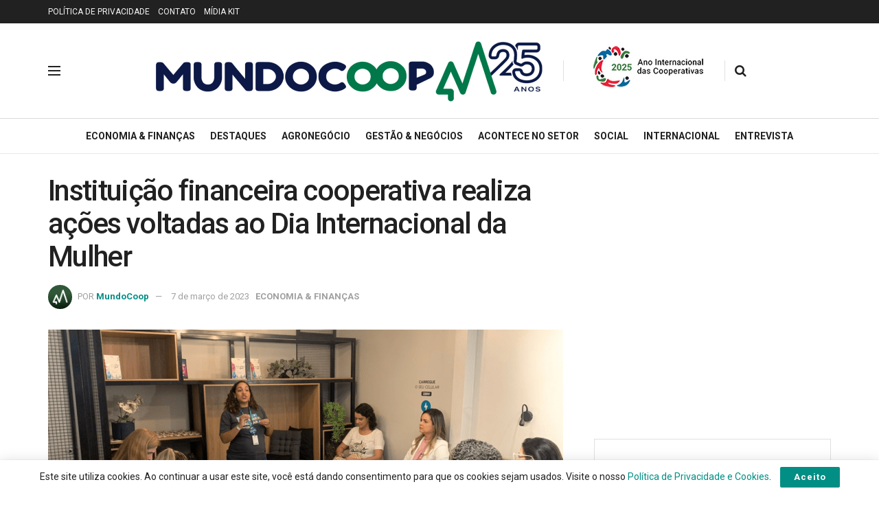

--- FILE ---
content_type: text/html; charset=UTF-8
request_url: https://mundocoop.com.br/economia-negocios/instituicao-financeira-cooperativa-realiza-acoes-voltadas-ao-dia-internacional-da-mulher/
body_size: 29691
content:
<!doctype html>
<!--[if lt IE 7]> <html class="no-js lt-ie9 lt-ie8 lt-ie7" lang="pt-BR" prefix="og: https://ogp.me/ns#"> <![endif]-->
<!--[if IE 7]>    <html class="no-js lt-ie9 lt-ie8" lang="pt-BR" prefix="og: https://ogp.me/ns#"> <![endif]-->
<!--[if IE 8]>    <html class="no-js lt-ie9" lang="pt-BR" prefix="og: https://ogp.me/ns#"> <![endif]-->
<!--[if IE 9]>    <html class="no-js lt-ie10" lang="pt-BR" prefix="og: https://ogp.me/ns#"> <![endif]-->
<!--[if gt IE 8]><!--> <html class="no-js" lang="pt-BR" prefix="og: https://ogp.me/ns#"> <!--<![endif]-->
<head>
    <meta http-equiv="Content-Type" content="text/html; charset=UTF-8" />
    <meta name='viewport' content='width=device-width, initial-scale=1, user-scalable=yes' />
    <link rel="profile" href="https://gmpg.org/xfn/11" />
    <link rel="pingback" href="https://mundocoop.com.br/xmlrpc.php" />
    <meta name="theme-color" content="#208e5f">
             <meta name="msapplication-navbutton-color" content="#208e5f">
             <meta name="apple-mobile-web-app-status-bar-style" content="#208e5f">	<style>img:is([sizes="auto" i], [sizes^="auto," i]) { contain-intrinsic-size: 3000px 1500px }</style>
				<script type="b2b0ba0dd01de06a0273c52f-text/javascript">
			  var jnews_ajax_url = '/?ajax-request=jnews'
			</script>
			<script type="b2b0ba0dd01de06a0273c52f-text/javascript">;window.jnews=window.jnews||{},window.jnews.library=window.jnews.library||{},window.jnews.library=function(){"use strict";var e=this;e.win=window,e.doc=document,e.noop=function(){},e.globalBody=e.doc.getElementsByTagName("body")[0],e.globalBody=e.globalBody?e.globalBody:e.doc,e.win.jnewsDataStorage=e.win.jnewsDataStorage||{_storage:new WeakMap,put:function(e,t,n){this._storage.has(e)||this._storage.set(e,new Map),this._storage.get(e).set(t,n)},get:function(e,t){return this._storage.get(e).get(t)},has:function(e,t){return this._storage.has(e)&&this._storage.get(e).has(t)},remove:function(e,t){var n=this._storage.get(e).delete(t);return 0===!this._storage.get(e).size&&this._storage.delete(e),n}},e.windowWidth=function(){return e.win.innerWidth||e.docEl.clientWidth||e.globalBody.clientWidth},e.windowHeight=function(){return e.win.innerHeight||e.docEl.clientHeight||e.globalBody.clientHeight},e.requestAnimationFrame=e.win.requestAnimationFrame||e.win.webkitRequestAnimationFrame||e.win.mozRequestAnimationFrame||e.win.msRequestAnimationFrame||window.oRequestAnimationFrame||function(e){return setTimeout(e,1e3/60)},e.cancelAnimationFrame=e.win.cancelAnimationFrame||e.win.webkitCancelAnimationFrame||e.win.webkitCancelRequestAnimationFrame||e.win.mozCancelAnimationFrame||e.win.msCancelRequestAnimationFrame||e.win.oCancelRequestAnimationFrame||function(e){clearTimeout(e)},e.classListSupport="classList"in document.createElement("_"),e.hasClass=e.classListSupport?function(e,t){return e.classList.contains(t)}:function(e,t){return e.className.indexOf(t)>=0},e.addClass=e.classListSupport?function(t,n){e.hasClass(t,n)||t.classList.add(n)}:function(t,n){e.hasClass(t,n)||(t.className+=" "+n)},e.removeClass=e.classListSupport?function(t,n){e.hasClass(t,n)&&t.classList.remove(n)}:function(t,n){e.hasClass(t,n)&&(t.className=t.className.replace(n,""))},e.objKeys=function(e){var t=[];for(var n in e)Object.prototype.hasOwnProperty.call(e,n)&&t.push(n);return t},e.isObjectSame=function(e,t){var n=!0;return JSON.stringify(e)!==JSON.stringify(t)&&(n=!1),n},e.extend=function(){for(var e,t,n,o=arguments[0]||{},i=1,a=arguments.length;i<a;i++)if(null!==(e=arguments[i]))for(t in e)o!==(n=e[t])&&void 0!==n&&(o[t]=n);return o},e.dataStorage=e.win.jnewsDataStorage,e.isVisible=function(e){return 0!==e.offsetWidth&&0!==e.offsetHeight||e.getBoundingClientRect().length},e.getHeight=function(e){return e.offsetHeight||e.clientHeight||e.getBoundingClientRect().height},e.getWidth=function(e){return e.offsetWidth||e.clientWidth||e.getBoundingClientRect().width},e.supportsPassive=!1;try{var t=Object.defineProperty({},"passive",{get:function(){e.supportsPassive=!0}});"createEvent"in e.doc?e.win.addEventListener("test",null,t):"fireEvent"in e.doc&&e.win.attachEvent("test",null)}catch(e){}e.passiveOption=!!e.supportsPassive&&{passive:!0},e.setStorage=function(e,t){e="jnews-"+e;var n={expired:Math.floor(((new Date).getTime()+432e5)/1e3)};t=Object.assign(n,t);localStorage.setItem(e,JSON.stringify(t))},e.getStorage=function(e){e="jnews-"+e;var t=localStorage.getItem(e);return null!==t&&0<t.length?JSON.parse(localStorage.getItem(e)):{}},e.expiredStorage=function(){var t,n="jnews-";for(var o in localStorage)o.indexOf(n)>-1&&"undefined"!==(t=e.getStorage(o.replace(n,""))).expired&&t.expired<Math.floor((new Date).getTime()/1e3)&&localStorage.removeItem(o)},e.addEvents=function(t,n,o){for(var i in n){var a=["touchstart","touchmove"].indexOf(i)>=0&&!o&&e.passiveOption;"createEvent"in e.doc?t.addEventListener(i,n[i],a):"fireEvent"in e.doc&&t.attachEvent("on"+i,n[i])}},e.removeEvents=function(t,n){for(var o in n)"createEvent"in e.doc?t.removeEventListener(o,n[o]):"fireEvent"in e.doc&&t.detachEvent("on"+o,n[o])},e.triggerEvents=function(t,n,o){var i;o=o||{detail:null};return"createEvent"in e.doc?(!(i=e.doc.createEvent("CustomEvent")||new CustomEvent(n)).initCustomEvent||i.initCustomEvent(n,!0,!1,o),void t.dispatchEvent(i)):"fireEvent"in e.doc?((i=e.doc.createEventObject()).eventType=n,void t.fireEvent("on"+i.eventType,i)):void 0},e.getParents=function(t,n){void 0===n&&(n=e.doc);for(var o=[],i=t.parentNode,a=!1;!a;)if(i){var r=i;r.querySelectorAll(n).length?a=!0:(o.push(r),i=r.parentNode)}else o=[],a=!0;return o},e.forEach=function(e,t,n){for(var o=0,i=e.length;o<i;o++)t.call(n,e[o],o)},e.getText=function(e){return e.innerText||e.textContent},e.setText=function(e,t){var n="object"==typeof t?t.innerText||t.textContent:t;e.innerText&&(e.innerText=n),e.textContent&&(e.textContent=n)},e.httpBuildQuery=function(t){return e.objKeys(t).reduce(function t(n){var o=arguments.length>1&&void 0!==arguments[1]?arguments[1]:null;return function(i,a){var r=n[a];a=encodeURIComponent(a);var s=o?"".concat(o,"[").concat(a,"]"):a;return null==r||"function"==typeof r?(i.push("".concat(s,"=")),i):["number","boolean","string"].includes(typeof r)?(i.push("".concat(s,"=").concat(encodeURIComponent(r))),i):(i.push(e.objKeys(r).reduce(t(r,s),[]).join("&")),i)}}(t),[]).join("&")},e.get=function(t,n,o,i){return o="function"==typeof o?o:e.noop,e.ajax("GET",t,n,o,i)},e.post=function(t,n,o,i){return o="function"==typeof o?o:e.noop,e.ajax("POST",t,n,o,i)},e.ajax=function(t,n,o,i,a){var r=new XMLHttpRequest,s=n,c=e.httpBuildQuery(o);if(t=-1!=["GET","POST"].indexOf(t)?t:"GET",r.open(t,s+("GET"==t?"?"+c:""),!0),"POST"==t&&r.setRequestHeader("Content-type","application/x-www-form-urlencoded"),r.setRequestHeader("X-Requested-With","XMLHttpRequest"),r.onreadystatechange=function(){4===r.readyState&&200<=r.status&&300>r.status&&"function"==typeof i&&i.call(void 0,r.response)},void 0!==a&&!a){return{xhr:r,send:function(){r.send("POST"==t?c:null)}}}return r.send("POST"==t?c:null),{xhr:r}},e.scrollTo=function(t,n,o){function i(e,t,n){this.start=this.position(),this.change=e-this.start,this.currentTime=0,this.increment=20,this.duration=void 0===n?500:n,this.callback=t,this.finish=!1,this.animateScroll()}return Math.easeInOutQuad=function(e,t,n,o){return(e/=o/2)<1?n/2*e*e+t:-n/2*(--e*(e-2)-1)+t},i.prototype.stop=function(){this.finish=!0},i.prototype.move=function(t){e.doc.documentElement.scrollTop=t,e.globalBody.parentNode.scrollTop=t,e.globalBody.scrollTop=t},i.prototype.position=function(){return e.doc.documentElement.scrollTop||e.globalBody.parentNode.scrollTop||e.globalBody.scrollTop},i.prototype.animateScroll=function(){this.currentTime+=this.increment;var t=Math.easeInOutQuad(this.currentTime,this.start,this.change,this.duration);this.move(t),this.currentTime<this.duration&&!this.finish?e.requestAnimationFrame.call(e.win,this.animateScroll.bind(this)):this.callback&&"function"==typeof this.callback&&this.callback()},new i(t,n,o)},e.unwrap=function(t){var n,o=t;e.forEach(t,(function(e,t){n?n+=e:n=e})),o.replaceWith(n)},e.performance={start:function(e){performance.mark(e+"Start")},stop:function(e){performance.mark(e+"End"),performance.measure(e,e+"Start",e+"End")}},e.fps=function(){var t=0,n=0,o=0;!function(){var i=t=0,a=0,r=0,s=document.getElementById("fpsTable"),c=function(t){void 0===document.getElementsByTagName("body")[0]?e.requestAnimationFrame.call(e.win,(function(){c(t)})):document.getElementsByTagName("body")[0].appendChild(t)};null===s&&((s=document.createElement("div")).style.position="fixed",s.style.top="120px",s.style.left="10px",s.style.width="100px",s.style.height="20px",s.style.border="1px solid black",s.style.fontSize="11px",s.style.zIndex="100000",s.style.backgroundColor="white",s.id="fpsTable",c(s));var l=function(){o++,n=Date.now(),(a=(o/(r=(n-t)/1e3)).toPrecision(2))!=i&&(i=a,s.innerHTML=i+"fps"),1<r&&(t=n,o=0),e.requestAnimationFrame.call(e.win,l)};l()}()},e.instr=function(e,t){for(var n=0;n<t.length;n++)if(-1!==e.toLowerCase().indexOf(t[n].toLowerCase()))return!0},e.winLoad=function(t,n){function o(o){if("complete"===e.doc.readyState||"interactive"===e.doc.readyState)return!o||n?setTimeout(t,n||1):t(o),1}o()||e.addEvents(e.win,{load:o})},e.docReady=function(t,n){function o(o){if("complete"===e.doc.readyState||"interactive"===e.doc.readyState)return!o||n?setTimeout(t,n||1):t(o),1}o()||e.addEvents(e.doc,{DOMContentLoaded:o})},e.fireOnce=function(){e.docReady((function(){e.assets=e.assets||[],e.assets.length&&(e.boot(),e.load_assets())}),50)},e.boot=function(){e.length&&e.doc.querySelectorAll("style[media]").forEach((function(e){"not all"==e.getAttribute("media")&&e.removeAttribute("media")}))},e.create_js=function(t,n){var o=e.doc.createElement("script");switch(o.setAttribute("src",t),n){case"defer":o.setAttribute("defer",!0);break;case"async":o.setAttribute("async",!0);break;case"deferasync":o.setAttribute("defer",!0),o.setAttribute("async",!0)}e.globalBody.appendChild(o)},e.load_assets=function(){"object"==typeof e.assets&&e.forEach(e.assets.slice(0),(function(t,n){var o="";t.defer&&(o+="defer"),t.async&&(o+="async"),e.create_js(t.url,o);var i=e.assets.indexOf(t);i>-1&&e.assets.splice(i,1)})),e.assets=jnewsoption.au_scripts=window.jnewsads=[]},e.setCookie=function(e,t,n){var o="";if(n){var i=new Date;i.setTime(i.getTime()+24*n*60*60*1e3),o="; expires="+i.toUTCString()}document.cookie=e+"="+(t||"")+o+"; path=/"},e.getCookie=function(e){for(var t=e+"=",n=document.cookie.split(";"),o=0;o<n.length;o++){for(var i=n[o];" "==i.charAt(0);)i=i.substring(1,i.length);if(0==i.indexOf(t))return i.substring(t.length,i.length)}return null},e.eraseCookie=function(e){document.cookie=e+"=; Path=/; Expires=Thu, 01 Jan 1970 00:00:01 GMT;"},e.docReady((function(){e.globalBody=e.globalBody==e.doc?e.doc.getElementsByTagName("body")[0]:e.globalBody,e.globalBody=e.globalBody?e.globalBody:e.doc})),e.winLoad((function(){e.winLoad((function(){var t=!1;if(void 0!==window.jnewsadmin)if(void 0!==window.file_version_checker){var n=e.objKeys(window.file_version_checker);n.length?n.forEach((function(e){t||"10.0.4"===window.file_version_checker[e]||(t=!0)})):t=!0}else t=!0;t&&(window.jnewsHelper.getMessage(),window.jnewsHelper.getNotice())}),2500)}))},window.jnews.library=new window.jnews.library;</script>
<!-- Otimização dos mecanismos de pesquisa pelo Rank Math PRO - https://rankmath.com/ -->
<title>Instituição financeira cooperativa realiza ações voltadas ao Dia Internacional da Mulher</title>
<meta name="description" content="A cooperativa Sicoob Cecremef, filiada à Central Sicoob UniMais Rio, em parceria com o Alou Mulheres, rede de mulheres empreendedoras..."/>
<meta name="robots" content="follow, index, max-snippet:-1, max-video-preview:-1, max-image-preview:large"/>
<link rel="canonical" href="https://mundocoop.com.br/economia-negocios/instituicao-financeira-cooperativa-realiza-acoes-voltadas-ao-dia-internacional-da-mulher/" />
<meta property="og:locale" content="pt_BR" />
<meta property="og:type" content="article" />
<meta property="og:title" content="Instituição financeira cooperativa realiza ações voltadas ao Dia Internacional da Mulher" />
<meta property="og:description" content="A cooperativa Sicoob Cecremef, filiada à Central Sicoob UniMais Rio, em parceria com o Alou Mulheres, rede de mulheres empreendedoras..." />
<meta property="og:url" content="https://mundocoop.com.br/economia-negocios/instituicao-financeira-cooperativa-realiza-acoes-voltadas-ao-dia-internacional-da-mulher/" />
<meta property="og:site_name" content="Mundo Coop - O Portal de Notícias do Cooperativismo" />
<meta property="article:publisher" content="https://www.facebook.com/mundocoop" />
<meta property="article:author" content="https://pt-br.facebook.com/mundocoop/" />
<meta property="article:section" content="ECONOMIA &amp; FINANÇAS" />
<meta property="og:image" content="https://mundocoop.com.br/wp-content/uploads/2023/03/img-6-1.png" />
<meta property="og:image:secure_url" content="https://mundocoop.com.br/wp-content/uploads/2023/03/img-6-1.png" />
<meta property="og:image:width" content="1140" />
<meta property="og:image:height" content="650" />
<meta property="og:image:alt" content="img 6 1" />
<meta property="og:image:type" content="image/png" />
<meta property="article:published_time" content="2023-03-07T10:00:00-03:00" />
<meta name="twitter:card" content="summary_large_image" />
<meta name="twitter:title" content="Instituição financeira cooperativa realiza ações voltadas ao Dia Internacional da Mulher" />
<meta name="twitter:description" content="A cooperativa Sicoob Cecremef, filiada à Central Sicoob UniMais Rio, em parceria com o Alou Mulheres, rede de mulheres empreendedoras..." />
<meta name="twitter:site" content="@mundocoop" />
<meta name="twitter:creator" content="@mundocoop" />
<meta name="twitter:image" content="https://mundocoop.com.br/wp-content/uploads/2023/03/img-6-1.png" />
<meta name="twitter:label1" content="Escrito por" />
<meta name="twitter:data1" content="MundoCoop" />
<meta name="twitter:label2" content="Tempo para leitura" />
<meta name="twitter:data2" content="2 minutos" />
<script type="application/ld+json" class="rank-math-schema-pro">{"@context":"https://schema.org","@graph":[{"@type":"Organization","@id":"https://mundocoop.com.br/#organization","name":"MundoCoop","url":"https://mundocoop.com.br","sameAs":["https://www.facebook.com/mundocoop","https://twitter.com/mundocoop","https://www.linkedin.com/company/revista-mundocoop"],"logo":{"@type":"ImageObject","@id":"https://mundocoop.com.br/#logo","url":"https://mundocoop.com.br/wp-content/uploads/2025/11/logo_mundocoop-128.png","contentUrl":"https://mundocoop.com.br/wp-content/uploads/2025/11/logo_mundocoop-128.png","caption":"Mundo Coop - O Portal de Not\u00edcias do Cooperativismo","inLanguage":"pt-BR","width":"128","height":"128"},"description":"A MundoCoop, uma verdadeira refer\u00eancia no universo do cooperativismo, \u00e9 muito mais do que apenas uma plataforma de comunica\u00e7\u00e3o. Ela representa um farol de conhecimento e coopera\u00e7\u00e3o, comprometida com a miss\u00e3o de transformar informa\u00e7\u00f5es em sabedoria compartilhada."},{"@type":"WebSite","@id":"https://mundocoop.com.br/#website","url":"https://mundocoop.com.br","name":"Mundo Coop - O Portal de Not\u00edcias do Cooperativismo","alternateName":"Mundo Coop","publisher":{"@id":"https://mundocoop.com.br/#organization"},"inLanguage":"pt-BR"},{"@type":"ImageObject","@id":"https://mundocoop.com.br/wp-content/uploads/2023/03/img-6-1.png","url":"https://mundocoop.com.br/wp-content/uploads/2023/03/img-6-1.png","width":"1140","height":"650","caption":"img 6 1","inLanguage":"pt-BR"},{"@type":"BreadcrumbList","@id":"https://mundocoop.com.br/economia-negocios/instituicao-financeira-cooperativa-realiza-acoes-voltadas-ao-dia-internacional-da-mulher/#breadcrumb","itemListElement":[{"@type":"ListItem","position":"1","item":{"@id":"https://mundocoop.com.br","name":"In\u00edcio"}},{"@type":"ListItem","position":"2","item":{"@id":"https://mundocoop.com.br/category/economia-negocios/","name":"ECONOMIA &amp; FINAN\u00c7AS"}},{"@type":"ListItem","position":"3","item":{"@id":"https://mundocoop.com.br/economia-negocios/instituicao-financeira-cooperativa-realiza-acoes-voltadas-ao-dia-internacional-da-mulher/","name":"Institui\u00e7\u00e3o financeira cooperativa realiza a\u00e7\u00f5es voltadas ao Dia Internacional da Mulher"}}]},{"@type":"WebPage","@id":"https://mundocoop.com.br/economia-negocios/instituicao-financeira-cooperativa-realiza-acoes-voltadas-ao-dia-internacional-da-mulher/#webpage","url":"https://mundocoop.com.br/economia-negocios/instituicao-financeira-cooperativa-realiza-acoes-voltadas-ao-dia-internacional-da-mulher/","name":"Institui\u00e7\u00e3o financeira cooperativa realiza a\u00e7\u00f5es voltadas ao Dia Internacional da Mulher","datePublished":"2023-03-07T10:00:00-03:00","dateModified":"2023-03-07T10:00:00-03:00","isPartOf":{"@id":"https://mundocoop.com.br/#website"},"primaryImageOfPage":{"@id":"https://mundocoop.com.br/wp-content/uploads/2023/03/img-6-1.png"},"inLanguage":"pt-BR","breadcrumb":{"@id":"https://mundocoop.com.br/economia-negocios/instituicao-financeira-cooperativa-realiza-acoes-voltadas-ao-dia-internacional-da-mulher/#breadcrumb"}},{"@type":"Person","@id":"https://mundocoop.com.br/author/mundocoop/","name":"MundoCoop","url":"https://mundocoop.com.br/author/mundocoop/","image":{"@type":"ImageObject","@id":"https://secure.gravatar.com/avatar/460a0419b5da05e1fda4940788ee71c57751582ad99d37991f82aedf30efeadf?s=96&amp;d=mm&amp;r=g","url":"https://secure.gravatar.com/avatar/460a0419b5da05e1fda4940788ee71c57751582ad99d37991f82aedf30efeadf?s=96&amp;d=mm&amp;r=g","caption":"MundoCoop","inLanguage":"pt-BR"},"sameAs":["https://pt-br.facebook.com/mundocoop/","https://twitter.com/https://twitter.com/mundocoop","https://br.linkedin.com/company/revista-mundocoop","https://www.instagram.com/mundocoop/","https://www.youtube.com/channel/UCHQFSzqDoXZ1CT2IFo5MGLA"],"worksFor":{"@id":"https://mundocoop.com.br/#organization"}},{"@type":"NewsArticle","headline":"Institui\u00e7\u00e3o financeira cooperativa realiza a\u00e7\u00f5es voltadas ao Dia Internacional da Mulher","keywords":"Institui\u00e7\u00e3o financeira cooperativa realiza a\u00e7\u00f5es voltadas ao Dia Internacional da Mulher","datePublished":"2023-03-07T10:00:00-03:00","dateModified":"2023-03-07T10:00:00-03:00","articleSection":"ECONOMIA &amp; FINAN\u00c7AS","author":{"@id":"https://mundocoop.com.br/author/mundocoop/","name":"MundoCoop"},"publisher":{"@id":"https://mundocoop.com.br/#organization"},"description":"A cooperativa Sicoob Cecremef, filiada \u00e0 Central Sicoob UniMais Rio, em parceria com o Alou Mulheres, rede de mulheres empreendedoras...","copyrightYear":"2023","copyrightHolder":{"@id":"https://mundocoop.com.br/#organization"},"name":"Institui\u00e7\u00e3o financeira cooperativa realiza a\u00e7\u00f5es voltadas ao Dia Internacional da Mulher","@id":"https://mundocoop.com.br/economia-negocios/instituicao-financeira-cooperativa-realiza-acoes-voltadas-ao-dia-internacional-da-mulher/#richSnippet","isPartOf":{"@id":"https://mundocoop.com.br/economia-negocios/instituicao-financeira-cooperativa-realiza-acoes-voltadas-ao-dia-internacional-da-mulher/#webpage"},"image":{"@id":"https://mundocoop.com.br/wp-content/uploads/2023/03/img-6-1.png"},"inLanguage":"pt-BR","mainEntityOfPage":{"@id":"https://mundocoop.com.br/economia-negocios/instituicao-financeira-cooperativa-realiza-acoes-voltadas-ao-dia-internacional-da-mulher/#webpage"}}]}</script>
<!-- /Plugin de SEO Rank Math para WordPress -->

<link rel='dns-prefetch' href='//fonts.googleapis.com' />
<link rel='dns-prefetch' href='//maps.googleapis.com' />
<link rel='dns-prefetch' href='//maps.gstatic.com' />
<link rel='dns-prefetch' href='//fonts.gstatic.com' />
<link rel='dns-prefetch' href='//ajax.googleapis.com' />
<link rel='dns-prefetch' href='//apis.google.com' />
<link rel='dns-prefetch' href='//google-analytics.com' />
<link rel='dns-prefetch' href='//www.google-analytics.com' />
<link rel='dns-prefetch' href='//ssl.google-analytics.com' />
<link rel='dns-prefetch' href='//youtube.com' />
<link rel='dns-prefetch' href='//api.pinterest.com' />
<link rel='dns-prefetch' href='//cdnjs.cloudflare.com' />
<link rel='dns-prefetch' href='//connect.facebook.net' />
<link rel='dns-prefetch' href='//platform.twitter.com' />
<link rel='dns-prefetch' href='//syndication.twitter.com' />
<link rel='dns-prefetch' href='//platform.instagram.com' />
<link rel='dns-prefetch' href='//disqus.com' />
<link rel='dns-prefetch' href='//sitename.disqus.com' />
<link rel='dns-prefetch' href='//s7.addthis.com' />
<link rel='dns-prefetch' href='//platform.linkedin.com' />
<link rel='dns-prefetch' href='//w.sharethis.com' />
<link rel='dns-prefetch' href='//i0.wp.com' />
<link rel='dns-prefetch' href='//i1.wp.com' />
<link rel='dns-prefetch' href='//i2.wp.com' />
<link rel='dns-prefetch' href='//stats.wp.com' />
<link rel='dns-prefetch' href='//pixel.wp.com' />
<link rel='dns-prefetch' href='//s.gravatar.com' />
<link rel='dns-prefetch' href='//0.gravatar.com' />
<link rel='dns-prefetch' href='//2.gravatar.com' />
<link rel='dns-prefetch' href='//1.gravatar.com' />
<link rel='dns-prefetch' href='//www.googletagmanager.com' />
<link rel='dns-prefetch' href='//googletagmanager.com' />
<link rel='dns-prefetch' href='//news.google.com' />
<link rel='preconnect' href='https://fonts.gstatic.com' />
<link rel="alternate" type="application/rss+xml" title="Feed para MundoCoop - O Portal de Notícias do Cooperativismo &raquo;" href="https://mundocoop.com.br/feed/" />
<link rel="alternate" type="application/rss+xml" title="Feed de comentários para MundoCoop - O Portal de Notícias do Cooperativismo &raquo;" href="https://mundocoop.com.br/comments/feed/" />
<link rel="alternate" type="application/rss+xml" title="Feed de comentários para MundoCoop - O Portal de Notícias do Cooperativismo &raquo; Instituição financeira cooperativa realiza ações voltadas ao Dia Internacional da Mulher" href="https://mundocoop.com.br/economia-negocios/instituicao-financeira-cooperativa-realiza-acoes-voltadas-ao-dia-internacional-da-mulher/feed/" />
<script type="b2b0ba0dd01de06a0273c52f-text/javascript">
/* <![CDATA[ */
window._wpemojiSettings = {"baseUrl":"https:\/\/s.w.org\/images\/core\/emoji\/16.0.1\/72x72\/","ext":".png","svgUrl":"https:\/\/s.w.org\/images\/core\/emoji\/16.0.1\/svg\/","svgExt":".svg","source":{"concatemoji":"https:\/\/mundocoop.com.br\/wp-includes\/js\/wp-emoji-release.min.js?ver=6.8.3"}};
/*! This file is auto-generated */
!function(s,n){var o,i,e;function c(e){try{var t={supportTests:e,timestamp:(new Date).valueOf()};sessionStorage.setItem(o,JSON.stringify(t))}catch(e){}}function p(e,t,n){e.clearRect(0,0,e.canvas.width,e.canvas.height),e.fillText(t,0,0);var t=new Uint32Array(e.getImageData(0,0,e.canvas.width,e.canvas.height).data),a=(e.clearRect(0,0,e.canvas.width,e.canvas.height),e.fillText(n,0,0),new Uint32Array(e.getImageData(0,0,e.canvas.width,e.canvas.height).data));return t.every(function(e,t){return e===a[t]})}function u(e,t){e.clearRect(0,0,e.canvas.width,e.canvas.height),e.fillText(t,0,0);for(var n=e.getImageData(16,16,1,1),a=0;a<n.data.length;a++)if(0!==n.data[a])return!1;return!0}function f(e,t,n,a){switch(t){case"flag":return n(e,"\ud83c\udff3\ufe0f\u200d\u26a7\ufe0f","\ud83c\udff3\ufe0f\u200b\u26a7\ufe0f")?!1:!n(e,"\ud83c\udde8\ud83c\uddf6","\ud83c\udde8\u200b\ud83c\uddf6")&&!n(e,"\ud83c\udff4\udb40\udc67\udb40\udc62\udb40\udc65\udb40\udc6e\udb40\udc67\udb40\udc7f","\ud83c\udff4\u200b\udb40\udc67\u200b\udb40\udc62\u200b\udb40\udc65\u200b\udb40\udc6e\u200b\udb40\udc67\u200b\udb40\udc7f");case"emoji":return!a(e,"\ud83e\udedf")}return!1}function g(e,t,n,a){var r="undefined"!=typeof WorkerGlobalScope&&self instanceof WorkerGlobalScope?new OffscreenCanvas(300,150):s.createElement("canvas"),o=r.getContext("2d",{willReadFrequently:!0}),i=(o.textBaseline="top",o.font="600 32px Arial",{});return e.forEach(function(e){i[e]=t(o,e,n,a)}),i}function t(e){var t=s.createElement("script");t.src=e,t.defer=!0,s.head.appendChild(t)}"undefined"!=typeof Promise&&(o="wpEmojiSettingsSupports",i=["flag","emoji"],n.supports={everything:!0,everythingExceptFlag:!0},e=new Promise(function(e){s.addEventListener("DOMContentLoaded",e,{once:!0})}),new Promise(function(t){var n=function(){try{var e=JSON.parse(sessionStorage.getItem(o));if("object"==typeof e&&"number"==typeof e.timestamp&&(new Date).valueOf()<e.timestamp+604800&&"object"==typeof e.supportTests)return e.supportTests}catch(e){}return null}();if(!n){if("undefined"!=typeof Worker&&"undefined"!=typeof OffscreenCanvas&&"undefined"!=typeof URL&&URL.createObjectURL&&"undefined"!=typeof Blob)try{var e="postMessage("+g.toString()+"("+[JSON.stringify(i),f.toString(),p.toString(),u.toString()].join(",")+"));",a=new Blob([e],{type:"text/javascript"}),r=new Worker(URL.createObjectURL(a),{name:"wpTestEmojiSupports"});return void(r.onmessage=function(e){c(n=e.data),r.terminate(),t(n)})}catch(e){}c(n=g(i,f,p,u))}t(n)}).then(function(e){for(var t in e)n.supports[t]=e[t],n.supports.everything=n.supports.everything&&n.supports[t],"flag"!==t&&(n.supports.everythingExceptFlag=n.supports.everythingExceptFlag&&n.supports[t]);n.supports.everythingExceptFlag=n.supports.everythingExceptFlag&&!n.supports.flag,n.DOMReady=!1,n.readyCallback=function(){n.DOMReady=!0}}).then(function(){return e}).then(function(){var e;n.supports.everything||(n.readyCallback(),(e=n.source||{}).concatemoji?t(e.concatemoji):e.wpemoji&&e.twemoji&&(t(e.twemoji),t(e.wpemoji)))}))}((window,document),window._wpemojiSettings);
/* ]]> */
</script>

<style id='wp-emoji-styles-inline-css' type='text/css'>

	img.wp-smiley, img.emoji {
		display: inline !important;
		border: none !important;
		box-shadow: none !important;
		height: 1em !important;
		width: 1em !important;
		margin: 0 0.07em !important;
		vertical-align: -0.1em !important;
		background: none !important;
		padding: 0 !important;
	}
</style>
<link rel='stylesheet' id='wp-block-library-css' href='https://mundocoop.com.br/wp-includes/css/dist/block-library/style.min.css?ver=6.8.3' type='text/css' media='all' />
<style id='classic-theme-styles-inline-css' type='text/css'>
/*! This file is auto-generated */
.wp-block-button__link{color:#fff;background-color:#32373c;border-radius:9999px;box-shadow:none;text-decoration:none;padding:calc(.667em + 2px) calc(1.333em + 2px);font-size:1.125em}.wp-block-file__button{background:#32373c;color:#fff;text-decoration:none}
</style>
<link rel='stylesheet' id='jnews-faq-css' href='https://mundocoop.com.br/wp-content/plugins/jnews-essential/assets/css/faq.css?ver=12.0.3' type='text/css' media='all' />
<style id='global-styles-inline-css' type='text/css'>
:root{--wp--preset--aspect-ratio--square: 1;--wp--preset--aspect-ratio--4-3: 4/3;--wp--preset--aspect-ratio--3-4: 3/4;--wp--preset--aspect-ratio--3-2: 3/2;--wp--preset--aspect-ratio--2-3: 2/3;--wp--preset--aspect-ratio--16-9: 16/9;--wp--preset--aspect-ratio--9-16: 9/16;--wp--preset--color--black: #000000;--wp--preset--color--cyan-bluish-gray: #abb8c3;--wp--preset--color--white: #ffffff;--wp--preset--color--pale-pink: #f78da7;--wp--preset--color--vivid-red: #cf2e2e;--wp--preset--color--luminous-vivid-orange: #ff6900;--wp--preset--color--luminous-vivid-amber: #fcb900;--wp--preset--color--light-green-cyan: #7bdcb5;--wp--preset--color--vivid-green-cyan: #00d084;--wp--preset--color--pale-cyan-blue: #8ed1fc;--wp--preset--color--vivid-cyan-blue: #0693e3;--wp--preset--color--vivid-purple: #9b51e0;--wp--preset--gradient--vivid-cyan-blue-to-vivid-purple: linear-gradient(135deg,rgba(6,147,227,1) 0%,rgb(155,81,224) 100%);--wp--preset--gradient--light-green-cyan-to-vivid-green-cyan: linear-gradient(135deg,rgb(122,220,180) 0%,rgb(0,208,130) 100%);--wp--preset--gradient--luminous-vivid-amber-to-luminous-vivid-orange: linear-gradient(135deg,rgba(252,185,0,1) 0%,rgba(255,105,0,1) 100%);--wp--preset--gradient--luminous-vivid-orange-to-vivid-red: linear-gradient(135deg,rgba(255,105,0,1) 0%,rgb(207,46,46) 100%);--wp--preset--gradient--very-light-gray-to-cyan-bluish-gray: linear-gradient(135deg,rgb(238,238,238) 0%,rgb(169,184,195) 100%);--wp--preset--gradient--cool-to-warm-spectrum: linear-gradient(135deg,rgb(74,234,220) 0%,rgb(151,120,209) 20%,rgb(207,42,186) 40%,rgb(238,44,130) 60%,rgb(251,105,98) 80%,rgb(254,248,76) 100%);--wp--preset--gradient--blush-light-purple: linear-gradient(135deg,rgb(255,206,236) 0%,rgb(152,150,240) 100%);--wp--preset--gradient--blush-bordeaux: linear-gradient(135deg,rgb(254,205,165) 0%,rgb(254,45,45) 50%,rgb(107,0,62) 100%);--wp--preset--gradient--luminous-dusk: linear-gradient(135deg,rgb(255,203,112) 0%,rgb(199,81,192) 50%,rgb(65,88,208) 100%);--wp--preset--gradient--pale-ocean: linear-gradient(135deg,rgb(255,245,203) 0%,rgb(182,227,212) 50%,rgb(51,167,181) 100%);--wp--preset--gradient--electric-grass: linear-gradient(135deg,rgb(202,248,128) 0%,rgb(113,206,126) 100%);--wp--preset--gradient--midnight: linear-gradient(135deg,rgb(2,3,129) 0%,rgb(40,116,252) 100%);--wp--preset--font-size--small: 13px;--wp--preset--font-size--medium: 20px;--wp--preset--font-size--large: 36px;--wp--preset--font-size--x-large: 42px;--wp--preset--spacing--20: 0.44rem;--wp--preset--spacing--30: 0.67rem;--wp--preset--spacing--40: 1rem;--wp--preset--spacing--50: 1.5rem;--wp--preset--spacing--60: 2.25rem;--wp--preset--spacing--70: 3.38rem;--wp--preset--spacing--80: 5.06rem;--wp--preset--shadow--natural: 6px 6px 9px rgba(0, 0, 0, 0.2);--wp--preset--shadow--deep: 12px 12px 50px rgba(0, 0, 0, 0.4);--wp--preset--shadow--sharp: 6px 6px 0px rgba(0, 0, 0, 0.2);--wp--preset--shadow--outlined: 6px 6px 0px -3px rgba(255, 255, 255, 1), 6px 6px rgba(0, 0, 0, 1);--wp--preset--shadow--crisp: 6px 6px 0px rgba(0, 0, 0, 1);}:where(.is-layout-flex){gap: 0.5em;}:where(.is-layout-grid){gap: 0.5em;}body .is-layout-flex{display: flex;}.is-layout-flex{flex-wrap: wrap;align-items: center;}.is-layout-flex > :is(*, div){margin: 0;}body .is-layout-grid{display: grid;}.is-layout-grid > :is(*, div){margin: 0;}:where(.wp-block-columns.is-layout-flex){gap: 2em;}:where(.wp-block-columns.is-layout-grid){gap: 2em;}:where(.wp-block-post-template.is-layout-flex){gap: 1.25em;}:where(.wp-block-post-template.is-layout-grid){gap: 1.25em;}.has-black-color{color: var(--wp--preset--color--black) !important;}.has-cyan-bluish-gray-color{color: var(--wp--preset--color--cyan-bluish-gray) !important;}.has-white-color{color: var(--wp--preset--color--white) !important;}.has-pale-pink-color{color: var(--wp--preset--color--pale-pink) !important;}.has-vivid-red-color{color: var(--wp--preset--color--vivid-red) !important;}.has-luminous-vivid-orange-color{color: var(--wp--preset--color--luminous-vivid-orange) !important;}.has-luminous-vivid-amber-color{color: var(--wp--preset--color--luminous-vivid-amber) !important;}.has-light-green-cyan-color{color: var(--wp--preset--color--light-green-cyan) !important;}.has-vivid-green-cyan-color{color: var(--wp--preset--color--vivid-green-cyan) !important;}.has-pale-cyan-blue-color{color: var(--wp--preset--color--pale-cyan-blue) !important;}.has-vivid-cyan-blue-color{color: var(--wp--preset--color--vivid-cyan-blue) !important;}.has-vivid-purple-color{color: var(--wp--preset--color--vivid-purple) !important;}.has-black-background-color{background-color: var(--wp--preset--color--black) !important;}.has-cyan-bluish-gray-background-color{background-color: var(--wp--preset--color--cyan-bluish-gray) !important;}.has-white-background-color{background-color: var(--wp--preset--color--white) !important;}.has-pale-pink-background-color{background-color: var(--wp--preset--color--pale-pink) !important;}.has-vivid-red-background-color{background-color: var(--wp--preset--color--vivid-red) !important;}.has-luminous-vivid-orange-background-color{background-color: var(--wp--preset--color--luminous-vivid-orange) !important;}.has-luminous-vivid-amber-background-color{background-color: var(--wp--preset--color--luminous-vivid-amber) !important;}.has-light-green-cyan-background-color{background-color: var(--wp--preset--color--light-green-cyan) !important;}.has-vivid-green-cyan-background-color{background-color: var(--wp--preset--color--vivid-green-cyan) !important;}.has-pale-cyan-blue-background-color{background-color: var(--wp--preset--color--pale-cyan-blue) !important;}.has-vivid-cyan-blue-background-color{background-color: var(--wp--preset--color--vivid-cyan-blue) !important;}.has-vivid-purple-background-color{background-color: var(--wp--preset--color--vivid-purple) !important;}.has-black-border-color{border-color: var(--wp--preset--color--black) !important;}.has-cyan-bluish-gray-border-color{border-color: var(--wp--preset--color--cyan-bluish-gray) !important;}.has-white-border-color{border-color: var(--wp--preset--color--white) !important;}.has-pale-pink-border-color{border-color: var(--wp--preset--color--pale-pink) !important;}.has-vivid-red-border-color{border-color: var(--wp--preset--color--vivid-red) !important;}.has-luminous-vivid-orange-border-color{border-color: var(--wp--preset--color--luminous-vivid-orange) !important;}.has-luminous-vivid-amber-border-color{border-color: var(--wp--preset--color--luminous-vivid-amber) !important;}.has-light-green-cyan-border-color{border-color: var(--wp--preset--color--light-green-cyan) !important;}.has-vivid-green-cyan-border-color{border-color: var(--wp--preset--color--vivid-green-cyan) !important;}.has-pale-cyan-blue-border-color{border-color: var(--wp--preset--color--pale-cyan-blue) !important;}.has-vivid-cyan-blue-border-color{border-color: var(--wp--preset--color--vivid-cyan-blue) !important;}.has-vivid-purple-border-color{border-color: var(--wp--preset--color--vivid-purple) !important;}.has-vivid-cyan-blue-to-vivid-purple-gradient-background{background: var(--wp--preset--gradient--vivid-cyan-blue-to-vivid-purple) !important;}.has-light-green-cyan-to-vivid-green-cyan-gradient-background{background: var(--wp--preset--gradient--light-green-cyan-to-vivid-green-cyan) !important;}.has-luminous-vivid-amber-to-luminous-vivid-orange-gradient-background{background: var(--wp--preset--gradient--luminous-vivid-amber-to-luminous-vivid-orange) !important;}.has-luminous-vivid-orange-to-vivid-red-gradient-background{background: var(--wp--preset--gradient--luminous-vivid-orange-to-vivid-red) !important;}.has-very-light-gray-to-cyan-bluish-gray-gradient-background{background: var(--wp--preset--gradient--very-light-gray-to-cyan-bluish-gray) !important;}.has-cool-to-warm-spectrum-gradient-background{background: var(--wp--preset--gradient--cool-to-warm-spectrum) !important;}.has-blush-light-purple-gradient-background{background: var(--wp--preset--gradient--blush-light-purple) !important;}.has-blush-bordeaux-gradient-background{background: var(--wp--preset--gradient--blush-bordeaux) !important;}.has-luminous-dusk-gradient-background{background: var(--wp--preset--gradient--luminous-dusk) !important;}.has-pale-ocean-gradient-background{background: var(--wp--preset--gradient--pale-ocean) !important;}.has-electric-grass-gradient-background{background: var(--wp--preset--gradient--electric-grass) !important;}.has-midnight-gradient-background{background: var(--wp--preset--gradient--midnight) !important;}.has-small-font-size{font-size: var(--wp--preset--font-size--small) !important;}.has-medium-font-size{font-size: var(--wp--preset--font-size--medium) !important;}.has-large-font-size{font-size: var(--wp--preset--font-size--large) !important;}.has-x-large-font-size{font-size: var(--wp--preset--font-size--x-large) !important;}
:where(.wp-block-post-template.is-layout-flex){gap: 1.25em;}:where(.wp-block-post-template.is-layout-grid){gap: 1.25em;}
:where(.wp-block-columns.is-layout-flex){gap: 2em;}:where(.wp-block-columns.is-layout-grid){gap: 2em;}
:root :where(.wp-block-pullquote){font-size: 1.5em;line-height: 1.6;}
</style>
<link rel='stylesheet' id='elementor-frontend-css' href='https://mundocoop.com.br/wp-content/plugins/elementor/assets/css/frontend-lite.min.css?ver=3.22.2' type='text/css' media='all' />
<link rel='stylesheet' id='jeg_customizer_font-css' href='//fonts.googleapis.com/css?family=Roboto%3Aregular%2C500%2C700%2C500%2Cregular&#038;display=swap&#038;ver=1.3.2' type='text/css' media='all' />
<link rel='stylesheet' id='font-awesome-css' href='https://mundocoop.com.br/wp-content/plugins/elementor/assets/lib/font-awesome/css/font-awesome.min.css?ver=4.7.0' type='text/css' media='all' />
<link rel='preload' as='font' type='font/woff2' crossorigin id='font-awesome-webfont-css' href='https://mundocoop.com.br/wp-content/themes/jnews/assets/dist/font/fontawesome-webfont.woff2' type='text/css' media='all' />
<link rel='preload' as='font' type='font/woff' crossorigin id='jnews-icon-webfont-css' href='https://mundocoop.com.br/wp-content/themes/jnews/assets/dist/font/jegicon.woff' type='text/css' media='all' />
<link rel='preload' as='font' type='font/woff2' crossorigin id='elementor-font-awesome-webfont-css' href='https://mundocoop.com.br/wp-content/plugins/elementor/assets/lib/font-awesome/fonts/fontawesome-webfont.woff2?v=4.7.0' type='text/css' media='all' />
<link rel='stylesheet' id='jnews-frontend-css' href='https://mundocoop.com.br/wp-content/themes/jnews/assets/dist/frontend.min.css?ver=12.0.2' type='text/css' media='all' />
<link rel='stylesheet' id='jnews-elementor-css' href='https://mundocoop.com.br/wp-content/themes/jnews/assets/css/elementor-frontend.css?ver=12.0.2' type='text/css' media='all' />
<link rel='stylesheet' id='jnews-style-css' href='https://mundocoop.com.br/wp-content/themes/jnews/style.css?ver=12.0.2' type='text/css' media='all' />
<link rel='stylesheet' id='jnews-darkmode-css' href='https://mundocoop.com.br/wp-content/themes/jnews/assets/css/darkmode.css?ver=12.0.2' type='text/css' media='all' />
<link rel='stylesheet' id='jnews-social-login-style-css' href='https://mundocoop.com.br/wp-content/plugins/jnews-social-login/assets/css/plugin.css?ver=12.0.0' type='text/css' media='all' />
<link rel='stylesheet' id='jnews-select-share-css' href='https://mundocoop.com.br/wp-content/plugins/jnews-social-share/assets/css/plugin.css' type='text/css' media='all' />
<script type="b2b0ba0dd01de06a0273c52f-text/javascript" src="https://mundocoop.com.br/wp-includes/js/jquery/jquery.min.js?ver=3.7.1" id="jquery-core-js"></script>
<script type="b2b0ba0dd01de06a0273c52f-text/javascript" src="https://mundocoop.com.br/wp-includes/js/jquery/jquery-migrate.min.js?ver=3.4.1" id="jquery-migrate-js"></script>
<link rel="https://api.w.org/" href="https://mundocoop.com.br/wp-json/" /><link rel="alternate" title="JSON" type="application/json" href="https://mundocoop.com.br/wp-json/wp/v2/posts/187689" /><link rel="EditURI" type="application/rsd+xml" title="RSD" href="https://mundocoop.com.br/xmlrpc.php?rsd" />
<meta name="generator" content="WordPress 6.8.3" />
<link rel='shortlink' href='https://mundocoop.com.br/?p=187689' />
<link rel="alternate" title="oEmbed (JSON)" type="application/json+oembed" href="https://mundocoop.com.br/wp-json/oembed/1.0/embed?url=https%3A%2F%2Fmundocoop.com.br%2Feconomia-negocios%2Finstituicao-financeira-cooperativa-realiza-acoes-voltadas-ao-dia-internacional-da-mulher%2F" />
<link rel="alternate" title="oEmbed (XML)" type="text/xml+oembed" href="https://mundocoop.com.br/wp-json/oembed/1.0/embed?url=https%3A%2F%2Fmundocoop.com.br%2Feconomia-negocios%2Finstituicao-financeira-cooperativa-realiza-acoes-voltadas-ao-dia-internacional-da-mulher%2F&#038;format=xml" />
<meta name="generator" content="Elementor 3.22.2; features: e_optimized_assets_loading, e_optimized_css_loading, additional_custom_breakpoints; settings: css_print_method-external, google_font-enabled, font_display-auto">
<script type="b2b0ba0dd01de06a0273c52f-text/javascript" id="google_gtagjs" src="https://mundocoop.com.br/?local_ga_js=280d167571cef8bbedf5b5640fa822c7" async="async"></script>
<script type="b2b0ba0dd01de06a0273c52f-text/javascript" id="google_gtagjs-inline">
/* <![CDATA[ */
window.dataLayer = window.dataLayer || [];function gtag(){dataLayer.push(arguments);}gtag('js', new Date());gtag('config', 'G-84LYZ5N8HB', {} );
/* ]]> */
</script>
<script type='application/ld+json'>{"@context":"http:\/\/schema.org","@type":"Organization","@id":"https:\/\/mundocoop.com.br\/#organization","url":"https:\/\/mundocoop.com.br\/","name":"","logo":{"@type":"ImageObject","url":""},"sameAs":["https:\/\/br.linkedin.com\/company\/revista-mundocoop","https:\/\/www.instagram.com\/mundocoop\/","http:\/\/facebook.com\/mundocoop","https:\/\/www.youtube.com\/channel\/UCHQFSzqDoXZ1CT2IFo5MGLA"]}</script>
<script type='application/ld+json'>{"@context":"http:\/\/schema.org","@type":"WebSite","@id":"https:\/\/mundocoop.com.br\/#website","url":"https:\/\/mundocoop.com.br\/","name":"","potentialAction":{"@type":"SearchAction","target":"https:\/\/mundocoop.com.br\/?s={search_term_string}","query-input":"required name=search_term_string"}}</script>
<link rel="icon" href="https://mundocoop.com.br/wp-content/uploads/2022/01/cropped-logo_mundocoop-75x75.png" sizes="32x32" />
<link rel="icon" href="https://mundocoop.com.br/wp-content/uploads/2022/01/cropped-logo_mundocoop-300x300.png" sizes="192x192" />
<link rel="apple-touch-icon" href="https://mundocoop.com.br/wp-content/uploads/2022/01/cropped-logo_mundocoop-300x300.png" />
<meta name="msapplication-TileImage" content="https://mundocoop.com.br/wp-content/uploads/2022/01/cropped-logo_mundocoop-300x300.png" />
<script type="b2b0ba0dd01de06a0273c52f-text/javascript">



</script><style id="jeg_dynamic_css" type="text/css" data-type="jeg_custom-css">body { --j-body-color : #212121ff; --j-accent-color : #018e85; } body,.jeg_newsfeed_list .tns-outer .tns-controls button,.jeg_filter_button,.owl-carousel .owl-nav div,.jeg_readmore,.jeg_hero_style_7 .jeg_post_meta a,.widget_calendar thead th,.widget_calendar tfoot a,.jeg_socialcounter a,.entry-header .jeg_meta_like a,.entry-header .jeg_meta_comment a,.entry-header .jeg_meta_donation a,.entry-header .jeg_meta_bookmark a,.entry-content tbody tr:hover,.entry-content th,.jeg_splitpost_nav li:hover a,#breadcrumbs a,.jeg_author_socials a:hover,.jeg_footer_content a,.jeg_footer_bottom a,.jeg_cartcontent,.woocommerce .woocommerce-breadcrumb a { color : #212121ff; } a, .jeg_menu_style_5>li>a:hover, .jeg_menu_style_5>li.sfHover>a, .jeg_menu_style_5>li.current-menu-item>a, .jeg_menu_style_5>li.current-menu-ancestor>a, .jeg_navbar .jeg_menu:not(.jeg_main_menu)>li>a:hover, .jeg_midbar .jeg_menu:not(.jeg_main_menu)>li>a:hover, .jeg_side_tabs li.active, .jeg_block_heading_5 strong, .jeg_block_heading_6 strong, .jeg_block_heading_7 strong, .jeg_block_heading_8 strong, .jeg_subcat_list li a:hover, .jeg_subcat_list li button:hover, .jeg_pl_lg_7 .jeg_thumb .jeg_post_category a, .jeg_pl_xs_2:before, .jeg_pl_xs_4 .jeg_postblock_content:before, .jeg_postblock .jeg_post_title a:hover, .jeg_hero_style_6 .jeg_post_title a:hover, .jeg_sidefeed .jeg_pl_xs_3 .jeg_post_title a:hover, .widget_jnews_popular .jeg_post_title a:hover, .jeg_meta_author a, .widget_archive li a:hover, .widget_pages li a:hover, .widget_meta li a:hover, .widget_recent_entries li a:hover, .widget_rss li a:hover, .widget_rss cite, .widget_categories li a:hover, .widget_categories li.current-cat>a, #breadcrumbs a:hover, .jeg_share_count .counts, .commentlist .bypostauthor>.comment-body>.comment-author>.fn, span.required, .jeg_review_title, .bestprice .price, .authorlink a:hover, .jeg_vertical_playlist .jeg_video_playlist_play_icon, .jeg_vertical_playlist .jeg_video_playlist_item.active .jeg_video_playlist_thumbnail:before, .jeg_horizontal_playlist .jeg_video_playlist_play, .woocommerce li.product .pricegroup .button, .widget_display_forums li a:hover, .widget_display_topics li:before, .widget_display_replies li:before, .widget_display_views li:before, .bbp-breadcrumb a:hover, .jeg_mobile_menu li.sfHover>a, .jeg_mobile_menu li a:hover, .split-template-6 .pagenum, .jeg_mobile_menu_style_5>li>a:hover, .jeg_mobile_menu_style_5>li.sfHover>a, .jeg_mobile_menu_style_5>li.current-menu-item>a, .jeg_mobile_menu_style_5>li.current-menu-ancestor>a, .jeg_mobile_menu.jeg_menu_dropdown li.open > div > a ,.jeg_menu_dropdown.language-swicher .sub-menu li a:hover { color : #018e85; } .jeg_menu_style_1>li>a:before, .jeg_menu_style_2>li>a:before, .jeg_menu_style_3>li>a:before, .jeg_side_toggle, .jeg_slide_caption .jeg_post_category a, .jeg_slider_type_1_wrapper .tns-controls button.tns-next, .jeg_block_heading_1 .jeg_block_title span, .jeg_block_heading_2 .jeg_block_title span, .jeg_block_heading_3, .jeg_block_heading_4 .jeg_block_title span, .jeg_block_heading_6:after, .jeg_pl_lg_box .jeg_post_category a, .jeg_pl_md_box .jeg_post_category a, .jeg_readmore:hover, .jeg_thumb .jeg_post_category a, .jeg_block_loadmore a:hover, .jeg_postblock.alt .jeg_block_loadmore a:hover, .jeg_block_loadmore a.active, .jeg_postblock_carousel_2 .jeg_post_category a, .jeg_heroblock .jeg_post_category a, .jeg_pagenav_1 .page_number.active, .jeg_pagenav_1 .page_number.active:hover, input[type="submit"], .btn, .button, .widget_tag_cloud a:hover, .popularpost_item:hover .jeg_post_title a:before, .jeg_splitpost_4 .page_nav, .jeg_splitpost_5 .page_nav, .jeg_post_via a:hover, .jeg_post_source a:hover, .jeg_post_tags a:hover, .comment-reply-title small a:before, .comment-reply-title small a:after, .jeg_storelist .productlink, .authorlink li.active a:before, .jeg_footer.dark .socials_widget:not(.nobg) a:hover .fa,.jeg_footer.dark .socials_widget:not(.nobg) a:hover span.jeg-icon, div.jeg_breakingnews_title, .jeg_overlay_slider_bottom_wrapper .tns-controls button, .jeg_overlay_slider_bottom_wrapper .tns-controls button:hover, .jeg_vertical_playlist .jeg_video_playlist_current, .woocommerce span.onsale, .woocommerce #respond input#submit:hover, .woocommerce a.button:hover, .woocommerce button.button:hover, .woocommerce input.button:hover, .woocommerce #respond input#submit.alt, .woocommerce a.button.alt, .woocommerce button.button.alt, .woocommerce input.button.alt, .jeg_popup_post .caption, .jeg_footer.dark input[type="submit"], .jeg_footer.dark .btn, .jeg_footer.dark .button, .footer_widget.widget_tag_cloud a:hover, .jeg_inner_content .content-inner .jeg_post_category a:hover, #buddypress .standard-form button, #buddypress a.button, #buddypress input[type="submit"], #buddypress input[type="button"], #buddypress input[type="reset"], #buddypress ul.button-nav li a, #buddypress .generic-button a, #buddypress .generic-button button, #buddypress .comment-reply-link, #buddypress a.bp-title-button, #buddypress.buddypress-wrap .members-list li .user-update .activity-read-more a, div#buddypress .standard-form button:hover, div#buddypress a.button:hover, div#buddypress input[type="submit"]:hover, div#buddypress input[type="button"]:hover, div#buddypress input[type="reset"]:hover, div#buddypress ul.button-nav li a:hover, div#buddypress .generic-button a:hover, div#buddypress .generic-button button:hover, div#buddypress .comment-reply-link:hover, div#buddypress a.bp-title-button:hover, div#buddypress.buddypress-wrap .members-list li .user-update .activity-read-more a:hover, #buddypress #item-nav .item-list-tabs ul li a:before, .jeg_inner_content .jeg_meta_container .follow-wrapper a { background-color : #018e85; } .jeg_block_heading_7 .jeg_block_title span, .jeg_readmore:hover, .jeg_block_loadmore a:hover, .jeg_block_loadmore a.active, .jeg_pagenav_1 .page_number.active, .jeg_pagenav_1 .page_number.active:hover, .jeg_pagenav_3 .page_number:hover, .jeg_prevnext_post a:hover h3, .jeg_overlay_slider .jeg_post_category, .jeg_sidefeed .jeg_post.active, .jeg_vertical_playlist.jeg_vertical_playlist .jeg_video_playlist_item.active .jeg_video_playlist_thumbnail img, .jeg_horizontal_playlist .jeg_video_playlist_item.active { border-color : #018e85; } .jeg_tabpost_nav li.active, .woocommerce div.product .woocommerce-tabs ul.tabs li.active, .jeg_mobile_menu_style_1>li.current-menu-item a, .jeg_mobile_menu_style_1>li.current-menu-ancestor a, .jeg_mobile_menu_style_2>li.current-menu-item::after, .jeg_mobile_menu_style_2>li.current-menu-ancestor::after, .jeg_mobile_menu_style_3>li.current-menu-item::before, .jeg_mobile_menu_style_3>li.current-menu-ancestor::before { border-bottom-color : #018e85; } .jeg_post_share .jeg-icon svg { fill : #018e85; } .jeg_topbar .jeg_nav_row, .jeg_topbar .jeg_search_no_expand .jeg_search_input { line-height : 34px; } .jeg_topbar .jeg_nav_row, .jeg_topbar .jeg_nav_icon { height : 34px; } .jeg_topbar img { max-height : 34px; } .jeg_topbar, .jeg_topbar.dark { border-top-width : 0px; } .jeg_midbar { height : 139px; } .jeg_midbar img { max-height : 139px; } .jeg_midbar, .jeg_midbar.dark { border-bottom-width : 1px; border-bottom-color : #d8d8d8; } .jeg_header .jeg_bottombar.jeg_navbar,.jeg_bottombar .jeg_nav_icon { height : 50px; } .jeg_header .jeg_bottombar.jeg_navbar, .jeg_header .jeg_bottombar .jeg_main_menu:not(.jeg_menu_style_1) > li > a, .jeg_header .jeg_bottombar .jeg_menu_style_1 > li, .jeg_header .jeg_bottombar .jeg_menu:not(.jeg_main_menu) > li > a { line-height : 50px; } .jeg_bottombar img { max-height : 50px; } .jeg_header .jeg_bottombar, .jeg_header .jeg_bottombar.jeg_navbar_dark, .jeg_bottombar.jeg_navbar_boxed .jeg_nav_row, .jeg_bottombar.jeg_navbar_dark.jeg_navbar_boxed .jeg_nav_row { border-top-width : 0px; border-bottom-width : 1px; } .jeg_header .socials_widget > a > i.fa:before { color : #f5f5f5; } .jeg_header .socials_widget.nobg > a > i > span.jeg-icon svg { fill : #f5f5f5; } .jeg_header .socials_widget.nobg > a > span.jeg-icon svg { fill : #f5f5f5; } .jeg_header .socials_widget > a > span.jeg-icon svg { fill : #f5f5f5; } .jeg_header .socials_widget > a > i > span.jeg-icon svg { fill : #f5f5f5; } .jeg_button_1 .btn:hover { background : #a5e29a; } .jeg_button_1 .btn { color : #000000ff; border-color : #1e73be; } .jeg_header .jeg_vertical_menu.jeg_vertical_menu_1 { border-top-width : 6px; } .jeg_header .jeg_vertical_menu.jeg_vertical_menu_2 { border-top-width : 7px; } .jeg_header .jeg_vertical_menu.jeg_vertical_menu_3 { border-top-width : 6px; } .jeg_header .jeg_vertical_menu.jeg_vertical_menu_4 { border-top-width : 6px; } .jeg_lang_dropdown_wrapper .jeg_lang_btn i, .jeg_lang_dropdown_wrapper .jeg_lang_dropdown a ,.jeg_lang_btn span , .jeg_lang_switcher a, .jeg_lang_switcher span, .jeg_lang_dropdown_wrapper .jeg_lang_btn::after { color : #dd3333; } .jeg_header .jeg_midbar.jeg_lang_expanded .jeg_lang_dropdown_wrapper .jeg_lang_btn { border-color : #dd3333; } .jeg_lang_switcher , .jeg_lang_switcher { background : #dd9933; } .jeg_nav_search { width : 61%; } .jeg_footer .jeg_footer_heading h3,.jeg_footer.dark .jeg_footer_heading h3,.jeg_footer .widget h2,.jeg_footer .footer_dark .widget h2 { color : #81d742; } body,input,textarea,select,.chosen-container-single .chosen-single,.btn,.button { font-family: Roboto,Helvetica,Arial,sans-serif; } .jeg_post_title, .entry-header .jeg_post_title, .jeg_single_tpl_2 .entry-header .jeg_post_title, .jeg_single_tpl_3 .entry-header .jeg_post_title, .jeg_single_tpl_6 .entry-header .jeg_post_title, .jeg_content .jeg_custom_title_wrapper .jeg_post_title { font-family: Roboto,Helvetica,Arial,sans-serif;font-weight : 500; font-style : normal;  } .jeg_post_excerpt p, .content-inner p { font-family: Roboto,Helvetica,Arial,sans-serif;font-weight : 400; font-style : normal;  } .jeg_thumb .jeg_post_category a,.jeg_pl_lg_box .jeg_post_category a,.jeg_pl_md_box .jeg_post_category a,.jeg_postblock_carousel_2 .jeg_post_category a,.jeg_heroblock .jeg_post_category a,.jeg_slide_caption .jeg_post_category a { background-color : #018e85; color : #ffffff; } .jeg_overlay_slider .jeg_post_category,.jeg_thumb .jeg_post_category a,.jeg_pl_lg_box .jeg_post_category a,.jeg_pl_md_box .jeg_post_category a,.jeg_postblock_carousel_2 .jeg_post_category a,.jeg_heroblock .jeg_post_category a,.jeg_slide_caption .jeg_post_category a { border-color : #018e85; } </style><style type="text/css">
					.no_thumbnail .jeg_thumb,
					.thumbnail-container.no_thumbnail {
					    display: none !important;
					}
					.jeg_search_result .jeg_pl_xs_3.no_thumbnail .jeg_postblock_content,
					.jeg_sidefeed .jeg_pl_xs_3.no_thumbnail .jeg_postblock_content,
					.jeg_pl_sm.no_thumbnail .jeg_postblock_content {
					    margin-left: 0;
					}
					.jeg_postblock_11 .no_thumbnail .jeg_postblock_content,
					.jeg_postblock_12 .no_thumbnail .jeg_postblock_content,
					.jeg_postblock_12.jeg_col_3o3 .no_thumbnail .jeg_postblock_content  {
					    margin-top: 0;
					}
					.jeg_postblock_15 .jeg_pl_md_box.no_thumbnail .jeg_postblock_content,
					.jeg_postblock_19 .jeg_pl_md_box.no_thumbnail .jeg_postblock_content,
					.jeg_postblock_24 .jeg_pl_md_box.no_thumbnail .jeg_postblock_content,
					.jeg_sidefeed .jeg_pl_md_box .jeg_postblock_content {
					    position: relative;
					}
					.jeg_postblock_carousel_2 .no_thumbnail .jeg_post_title a,
					.jeg_postblock_carousel_2 .no_thumbnail .jeg_post_title a:hover,
					.jeg_postblock_carousel_2 .no_thumbnail .jeg_post_meta .fa {
					    color: #212121 !important;
					} 
					.jnews-dark-mode .jeg_postblock_carousel_2 .no_thumbnail .jeg_post_title a,
					.jnews-dark-mode .jeg_postblock_carousel_2 .no_thumbnail .jeg_post_title a:hover,
					.jnews-dark-mode .jeg_postblock_carousel_2 .no_thumbnail .jeg_post_meta .fa {
					    color: #fff !important;
					} 
				</style>		<style type="text/css" id="wp-custom-css">
			

/** Start Block Kit CSS: 136-3-fc37602abad173a9d9d95d89bbe6bb80 **/

.envato-block__preview{overflow: visible !important;}

/** End Block Kit CSS: 136-3-fc37602abad173a9d9d95d89bbe6bb80 **/



/** Start Block Kit CSS: 144-3-3a7d335f39a8579c20cdf02f8d462582 **/

.envato-block__preview{overflow: visible;}

/* Envato Kit 141 Custom Styles - Applied to the element under Advanced */

.elementor-headline-animation-type-drop-in .elementor-headline-dynamic-wrapper{
	text-align: center;
}
.envato-kit-141-top-0 h1,
.envato-kit-141-top-0 h2,
.envato-kit-141-top-0 h3,
.envato-kit-141-top-0 h4,
.envato-kit-141-top-0 h5,
.envato-kit-141-top-0 h6,
.envato-kit-141-top-0 p {
	margin-top: 0;
}

.envato-kit-141-newsletter-inline .elementor-field-textual.elementor-size-md {
	padding-left: 1.5rem;
	padding-right: 1.5rem;
}

.envato-kit-141-bottom-0 p {
	margin-bottom: 0;
}

.envato-kit-141-bottom-8 .elementor-price-list .elementor-price-list-item .elementor-price-list-header {
	margin-bottom: .5rem;
}

.envato-kit-141.elementor-widget-testimonial-carousel.elementor-pagination-type-bullets .swiper-container {
	padding-bottom: 52px;
}

.envato-kit-141-display-inline {
	display: inline-block;
}

.envato-kit-141 .elementor-slick-slider ul.slick-dots {
	bottom: -40px;
}

/** End Block Kit CSS: 144-3-3a7d335f39a8579c20cdf02f8d462582 **/



/** Start Block Kit CSS: 69-3-4f8cfb8a1a68ec007f2be7a02bdeadd9 **/

.envato-kit-66-menu .e--pointer-framed .elementor-item:before{
	border-radius:1px;
}

.envato-kit-66-subscription-form .elementor-form-fields-wrapper{
	position:relative;
}

.envato-kit-66-subscription-form .elementor-form-fields-wrapper .elementor-field-type-submit{
	position:static;
}

.envato-kit-66-subscription-form .elementor-form-fields-wrapper .elementor-field-type-submit button{
	position: absolute;
    top: 50%;
    right: 6px;
    transform: translate(0, -50%);
		-moz-transform: translate(0, -50%);
		-webmit-transform: translate(0, -50%);
}

.envato-kit-66-testi-slider .elementor-testimonial__footer{
	margin-top: -60px !important;
	z-index: 99;
  position: relative;
}

.envato-kit-66-featured-slider .elementor-slides .slick-prev{
	width:50px;
	height:50px;
	background-color:#ffffff !important;
	transform:rotate(45deg);
	-moz-transform:rotate(45deg);
	-webkit-transform:rotate(45deg);
	left:-25px !important;
	-webkit-box-shadow: 0px 1px 2px 1px rgba(0,0,0,0.32);
	-moz-box-shadow: 0px 1px 2px 1px rgba(0,0,0,0.32);
	box-shadow: 0px 1px 2px 1px rgba(0,0,0,0.32);
}

.envato-kit-66-featured-slider .elementor-slides .slick-prev:before{
	display:block;
	margin-top:0px;
	margin-left:0px;
	transform:rotate(-45deg);
	-moz-transform:rotate(-45deg);
	-webkit-transform:rotate(-45deg);
}

.envato-kit-66-featured-slider .elementor-slides .slick-next{
	width:50px;
	height:50px;
	background-color:#ffffff !important;
	transform:rotate(45deg);
	-moz-transform:rotate(45deg);
	-webkit-transform:rotate(45deg);
	right:-25px !important;
	-webkit-box-shadow: 0px 1px 2px 1px rgba(0,0,0,0.32);
	-moz-box-shadow: 0px 1px 2px 1px rgba(0,0,0,0.32);
	box-shadow: 0px 1px 2px 1px rgba(0,0,0,0.32);
}

.envato-kit-66-featured-slider .elementor-slides .slick-next:before{
	display:block;
	margin-top:-5px;
	margin-right:-5px;
	transform:rotate(-45deg);
	-moz-transform:rotate(-45deg);
	-webkit-transform:rotate(-45deg);
}

.envato-kit-66-orangetext{
	color:#f4511e;
}

.envato-kit-66-countdown .elementor-countdown-label{
	display:inline-block !important;
	border:2px solid rgba(255,255,255,0.2);
	padding:9px 20px;
}

/** End Block Kit CSS: 69-3-4f8cfb8a1a68ec007f2be7a02bdeadd9 **/



/** Start Block Kit CSS: 141-3-1d55f1e76be9fb1a8d9de88accbe962f **/

.envato-kit-138-bracket .elementor-widget-container > *:before{
	content:"[";
	color:#ffab00;
	display:inline-block;
	margin-right:4px;
	line-height:1em;
	position:relative;
	top:-1px;
}

.envato-kit-138-bracket .elementor-widget-container > *:after{
	content:"]";
	color:#ffab00;
	display:inline-block;
	margin-left:4px;
	line-height:1em;
	position:relative;
	top:-1px;
}

/** End Block Kit CSS: 141-3-1d55f1e76be9fb1a8d9de88accbe962f **/

		</style>
		</head>
<body class="wp-singular post-template-default single single-post postid-187689 single-format-standard wp-embed-responsive wp-theme-jnews jeg_toggle_light jeg_single_tpl_1 jnews jsc_normal elementor-default elementor-kit-218">

    
    
    <div class="jeg_ad jeg_ad_top jnews_header_top_ads">
        <div class='ads-wrapper  '></div>    </div>

    <!-- The Main Wrapper
    ============================================= -->
    <div class="jeg_viewport">

        
        <div class="jeg_header_wrapper">
            <div class="jeg_header_instagram_wrapper">
    </div>

<!-- HEADER -->
<div class="jeg_header normal">
    <div class="jeg_topbar jeg_container jeg_navbar_wrapper dark">
    <div class="container">
        <div class="jeg_nav_row">
            
                <div class="jeg_nav_col jeg_nav_left  jeg_nav_grow">
                    <div class="item_wrap jeg_nav_alignleft">
                        <div class="jeg_nav_item">
	<ul class="jeg_menu jeg_top_menu"><li id="menu-item-179755" class="menu-item menu-item-type-post_type menu-item-object-page menu-item-privacy-policy menu-item-179755"><a rel="privacy-policy" href="https://mundocoop.com.br/politica-de-privacidade/">POLÍTICA DE PRIVACIDADE</a></li>
<li id="menu-item-179754" class="menu-item menu-item-type-post_type menu-item-object-page menu-item-179754"><a href="https://mundocoop.com.br/contato/">CONTATO</a></li>
<li id="menu-item-184708" class="menu-item menu-item-type-custom menu-item-object-custom menu-item-184708"><a href="https://mundocoop.com.br/wp-content/uploads/2024/11/MIDIA-KIT-2025.pdf">MÍDIA KIT</a></li>
</ul></div>                    </div>
                </div>

                
                <div class="jeg_nav_col jeg_nav_center  jeg_nav_normal">
                    <div class="item_wrap jeg_nav_aligncenter">
                                            </div>
                </div>

                
                <div class="jeg_nav_col jeg_nav_right  jeg_nav_normal">
                    <div class="item_wrap jeg_nav_alignright">
                                            </div>
                </div>

                        </div>
    </div>
</div><!-- /.jeg_container --><div class="jeg_midbar jeg_container jeg_navbar_wrapper normal">
    <div class="container">
        <div class="jeg_nav_row">
            
                <div class="jeg_nav_col jeg_nav_left jeg_nav_normal">
                    <div class="item_wrap jeg_nav_alignleft">
                        <div class="jeg_nav_item jeg_nav_icon">
    <a href="#" aria-label="Show Menu" class="toggle_btn jeg_mobile_toggle">
    	<span></span><span></span><span></span>
    </a>
</div>                    </div>
                </div>

                
                <div class="jeg_nav_col jeg_nav_center jeg_nav_normal">
                    <div class="item_wrap jeg_nav_aligncenter">
                                            </div>
                </div>

                
                <div class="jeg_nav_col jeg_nav_right jeg_nav_grow">
                    <div class="item_wrap jeg_nav_aligncenter">
                        <div class="jeg_nav_item jeg_logo jeg_desktop_logo">
			<div class="site-title">
			<a href="https://mundocoop.com.br/" aria-label="Visit Homepage" style="padding: 10px 10px 10px 10px;">
				<img class='jeg_logo_img' src="https://mundocoop.com.br/wp-content/uploads/2025/01/logo-site-novo-2.png" srcset="https://mundocoop.com.br/wp-content/uploads/2025/01/logo-site-novo-2.png 1x, https://mundocoop.com.br/wp-content/uploads/2025/01/logo-site-novo-2.png 2x" alt="MundoCoop - Informação e Cooperativismo"data-light-src="https://mundocoop.com.br/wp-content/uploads/2025/01/logo-site-novo-2.png" data-light-srcset="https://mundocoop.com.br/wp-content/uploads/2025/01/logo-site-novo-2.png 1x, https://mundocoop.com.br/wp-content/uploads/2025/01/logo-site-novo-2.png 2x" data-dark-src="https://mundocoop.com.br/wp-content/uploads/2025/01/25-ANOS-HORIZONTAL-N.png" data-dark-srcset="https://mundocoop.com.br/wp-content/uploads/2025/01/25-ANOS-HORIZONTAL-N.png 1x, https://mundocoop.com.br/wp-content/uploads/2025/01/25-ANOS-HORIZONTAL-N.png 2x"width="1150" height="222">			</a>
		</div>
	</div>
<div class="jeg_separator separator1"></div><div class="jeg_nav_item jeg_ad jeg_ad_top jnews_header_ads">
    <div class='ads-wrapper  '><a href='' aria-label="Visit advertisement link" rel="noopener" class='adlink ads_image '>
                                    <img width="206" height="95" src='https://mundocoop.com.br/wp-content/themes/jnews/assets/img/jeg-empty.png' class='lazyload' data-src='https://mundocoop.com.br/wp-content/uploads/2025/01/2025d.jpg' alt='' data-pin-no-hover="true">
                                </a></div></div><div class="jeg_separator separator4"></div><!-- Search Icon -->
<div class="jeg_nav_item jeg_search_wrapper search_icon jeg_search_popup_expand">
    <a href="#" class="jeg_search_toggle" aria-label="Search Button"><i class="fa fa-search"></i></a>
    <form action="https://mundocoop.com.br/" method="get" class="jeg_search_form" target="_top">
    <input name="s" class="jeg_search_input" placeholder="Procurar..." type="text" value="" autocomplete="off">
	<button aria-label="Search Button" type="submit" class="jeg_search_button btn"><i class="fa fa-search"></i></button>
</form>
<!-- jeg_search_hide with_result no_result -->
<div class="jeg_search_result jeg_search_hide with_result">
    <div class="search-result-wrapper">
    </div>
    <div class="search-link search-noresult">
        Sem resultado    </div>
    <div class="search-link search-all-button">
        <i class="fa fa-search"></i> Ver todos os resultados    </div>
</div></div>                    </div>
                </div>

                        </div>
    </div>
</div><div class="jeg_bottombar jeg_navbar jeg_container jeg_navbar_wrapper  jeg_navbar_normal">
    <div class="container">
        <div class="jeg_nav_row">
            
                <div class="jeg_nav_col jeg_nav_left jeg_nav_grow">
                    <div class="item_wrap jeg_nav_aligncenter">
                        <div class="jeg_nav_item jeg_main_menu_wrapper">
<div class="jeg_mainmenu_wrap"><ul class="jeg_menu jeg_main_menu jeg_menu_style_1" data-animation="animate"><li id="menu-item-210452" class="menu-item menu-item-type-taxonomy menu-item-object-category current-post-ancestor current-menu-parent current-post-parent menu-item-210452 bgnav" data-item-row="default" ><a href="https://mundocoop.com.br/category/economia-negocios/">ECONOMIA &amp; FINANÇAS</a></li>
<li id="menu-item-210453" class="menu-item menu-item-type-taxonomy menu-item-object-category menu-item-210453 bgnav" data-item-row="default" ><a href="https://mundocoop.com.br/category/destaque/">DESTAQUES</a></li>
<li id="menu-item-210454" class="menu-item menu-item-type-taxonomy menu-item-object-category menu-item-210454 bgnav" data-item-row="default" ><a href="https://mundocoop.com.br/category/agronegocio/">AGRONEGÓCIO</a></li>
<li id="menu-item-210455" class="menu-item menu-item-type-taxonomy menu-item-object-category menu-item-210455 bgnav" data-item-row="default" ><a href="https://mundocoop.com.br/category/gestao-e-negocios/">GESTÃO &amp; NEGÓCIOS</a></li>
<li id="menu-item-210456" class="menu-item menu-item-type-taxonomy menu-item-object-category menu-item-210456 bgnav" data-item-row="default" ><a href="https://mundocoop.com.br/category/acontece-no-setor/">ACONTECE NO SETOR</a></li>
<li id="menu-item-210458" class="menu-item menu-item-type-taxonomy menu-item-object-category menu-item-210458 bgnav" data-item-row="default" ><a href="https://mundocoop.com.br/category/social/">SOCIAL</a></li>
<li id="menu-item-210460" class="menu-item menu-item-type-taxonomy menu-item-object-category menu-item-210460 bgnav" data-item-row="default" ><a href="https://mundocoop.com.br/category/internacional/">INTERNACIONAL</a></li>
<li id="menu-item-210461" class="menu-item menu-item-type-taxonomy menu-item-object-category menu-item-210461 bgnav" data-item-row="default" ><a href="https://mundocoop.com.br/category/entrevista/">ENTREVISTA</a></li>
</ul></div></div>
                    </div>
                </div>

                
                <div class="jeg_nav_col jeg_nav_center jeg_nav_normal">
                    <div class="item_wrap jeg_nav_aligncenter">
                                            </div>
                </div>

                
                <div class="jeg_nav_col jeg_nav_right jeg_nav_normal">
                    <div class="item_wrap jeg_nav_alignright">
                                            </div>
                </div>

                        </div>
    </div>
</div></div><!-- /.jeg_header -->        </div>

        <div class="jeg_header_sticky">
            <div class="sticky_blankspace"></div>
<div class="jeg_header normal">
    <div class="jeg_container">
        <div data-mode="scroll" class="jeg_stickybar jeg_navbar jeg_navbar_wrapper jeg_navbar_normal jeg_navbar_normal">
            <div class="container">
    <div class="jeg_nav_row">
        
            <div class="jeg_nav_col jeg_nav_left jeg_nav_grow">
                <div class="item_wrap jeg_nav_alignleft">
                    <div class="jeg_nav_item jeg_main_menu_wrapper">
<div class="jeg_mainmenu_wrap"><ul class="jeg_menu jeg_main_menu jeg_menu_style_1" data-animation="animate"><li id="menu-item-210452" class="menu-item menu-item-type-taxonomy menu-item-object-category current-post-ancestor current-menu-parent current-post-parent menu-item-210452 bgnav" data-item-row="default" ><a href="https://mundocoop.com.br/category/economia-negocios/">ECONOMIA &amp; FINANÇAS</a></li>
<li id="menu-item-210453" class="menu-item menu-item-type-taxonomy menu-item-object-category menu-item-210453 bgnav" data-item-row="default" ><a href="https://mundocoop.com.br/category/destaque/">DESTAQUES</a></li>
<li id="menu-item-210454" class="menu-item menu-item-type-taxonomy menu-item-object-category menu-item-210454 bgnav" data-item-row="default" ><a href="https://mundocoop.com.br/category/agronegocio/">AGRONEGÓCIO</a></li>
<li id="menu-item-210455" class="menu-item menu-item-type-taxonomy menu-item-object-category menu-item-210455 bgnav" data-item-row="default" ><a href="https://mundocoop.com.br/category/gestao-e-negocios/">GESTÃO &amp; NEGÓCIOS</a></li>
<li id="menu-item-210456" class="menu-item menu-item-type-taxonomy menu-item-object-category menu-item-210456 bgnav" data-item-row="default" ><a href="https://mundocoop.com.br/category/acontece-no-setor/">ACONTECE NO SETOR</a></li>
<li id="menu-item-210458" class="menu-item menu-item-type-taxonomy menu-item-object-category menu-item-210458 bgnav" data-item-row="default" ><a href="https://mundocoop.com.br/category/social/">SOCIAL</a></li>
<li id="menu-item-210460" class="menu-item menu-item-type-taxonomy menu-item-object-category menu-item-210460 bgnav" data-item-row="default" ><a href="https://mundocoop.com.br/category/internacional/">INTERNACIONAL</a></li>
<li id="menu-item-210461" class="menu-item menu-item-type-taxonomy menu-item-object-category menu-item-210461 bgnav" data-item-row="default" ><a href="https://mundocoop.com.br/category/entrevista/">ENTREVISTA</a></li>
</ul></div></div>
                </div>
            </div>

            
            <div class="jeg_nav_col jeg_nav_center jeg_nav_normal">
                <div class="item_wrap jeg_nav_aligncenter">
                                    </div>
            </div>

            
            <div class="jeg_nav_col jeg_nav_right jeg_nav_normal">
                <div class="item_wrap jeg_nav_alignright">
                    <!-- Search Icon -->
<div class="jeg_nav_item jeg_search_wrapper search_icon jeg_search_popup_expand">
    <a href="#" class="jeg_search_toggle" aria-label="Search Button"><i class="fa fa-search"></i></a>
    <form action="https://mundocoop.com.br/" method="get" class="jeg_search_form" target="_top">
    <input name="s" class="jeg_search_input" placeholder="Procurar..." type="text" value="" autocomplete="off">
	<button aria-label="Search Button" type="submit" class="jeg_search_button btn"><i class="fa fa-search"></i></button>
</form>
<!-- jeg_search_hide with_result no_result -->
<div class="jeg_search_result jeg_search_hide with_result">
    <div class="search-result-wrapper">
    </div>
    <div class="search-link search-noresult">
        Sem resultado    </div>
    <div class="search-link search-all-button">
        <i class="fa fa-search"></i> Ver todos os resultados    </div>
</div></div>                </div>
            </div>

                </div>
</div>        </div>
    </div>
</div>
        </div>

        <div class="jeg_navbar_mobile_wrapper">
            <div class="jeg_navbar_mobile" data-mode="scroll">
    <div class="jeg_mobile_bottombar jeg_mobile_midbar jeg_container dark">
    <div class="container">
        <div class="jeg_nav_row">
            
                <div class="jeg_nav_col jeg_nav_left jeg_nav_normal">
                    <div class="item_wrap jeg_nav_alignleft">
                        <div class="jeg_nav_item">
    <a href="#" aria-label="Show Menu" class="toggle_btn jeg_mobile_toggle"><i class="fa fa-bars"></i></a>
</div>                    </div>
                </div>

                
                <div class="jeg_nav_col jeg_nav_center jeg_nav_grow">
                    <div class="item_wrap jeg_nav_aligncenter">
                        <div class="jeg_nav_item jeg_mobile_logo">
			<div class="site-title">
			<a href="https://mundocoop.com.br/" aria-label="Visit Homepage">
				<img class='jeg_logo_img' src="https://mundocoop.com.br/wp-content/uploads/2025/01/25-ANOS-HORIZONTAL-N.png" srcset="https://mundocoop.com.br/wp-content/uploads/2025/01/25-ANOS-HORIZONTAL-N.png 1x, https://mundocoop.com.br/wp-content/uploads/2025/01/25-ANOS-HORIZONTAL-N.png 2x" alt="MundoCoop - Informação e Cooperativismo"data-light-src="https://mundocoop.com.br/wp-content/uploads/2025/01/25-ANOS-HORIZONTAL-N.png" data-light-srcset="https://mundocoop.com.br/wp-content/uploads/2025/01/25-ANOS-HORIZONTAL-N.png 1x, https://mundocoop.com.br/wp-content/uploads/2025/01/25-ANOS-HORIZONTAL-N.png 2x" data-dark-src="https://mundocoop.com.br/wp-content/uploads/2025/01/25-ANOS-HORIZONTAL-N.png" data-dark-srcset="https://mundocoop.com.br/wp-content/uploads/2025/01/25-ANOS-HORIZONTAL-N.png 1x, https://mundocoop.com.br/wp-content/uploads/2025/01/25-ANOS-HORIZONTAL-N.png 2x"width="2367" height="391">			</a>
		</div>
	</div>                    </div>
                </div>

                
                <div class="jeg_nav_col jeg_nav_right jeg_nav_normal">
                    <div class="item_wrap jeg_nav_alignright">
                                            </div>
                </div>

                        </div>
    </div>
</div></div>
<div class="sticky_blankspace" style="height: 60px;"></div>        </div>

        <div class="jeg_ad jeg_ad_top jnews_header_bottom_ads">
            <div class='ads-wrapper  '></div>        </div>

            <div class="post-wrapper">

        <div class="post-wrap" >

            
            <div class="jeg_main ">
                <div class="jeg_container">
                    <div class="jeg_content jeg_singlepage">

	<div class="container">

		<div class="jeg_ad jeg_article jnews_article_top_ads">
			<div class='ads-wrapper  '></div>		</div>

		<div class="row">
			<div class="jeg_main_content col-md-8">
				<div class="jeg_inner_content">
					
						
						<div class="entry-header">
							
							<h1 class="jeg_post_title">Instituição financeira cooperativa realiza ações voltadas ao Dia Internacional da Mulher</h1>

							
							<div class="jeg_meta_container"><div class="jeg_post_meta jeg_post_meta_1">

	<div class="meta_left">
									<div class="jeg_meta_author">
					<img alt='MundoCoop' src='https://mundocoop.com.br/wp-content/uploads/2022/08/LOGO-ASSINATURA-150x150.jpg' srcset='https://mundocoop.com.br/wp-content/uploads/2022/08/LOGO-ASSINATURA-150x150.jpg 2x' class='avatar avatar-80 photo' height='80' width='80' />					<span class="meta_text">POR</span>
					<a href="https://mundocoop.com.br/author/mundocoop/">MundoCoop</a>				</div>
					
					<div class="jeg_meta_date">
				<a href="https://mundocoop.com.br/economia-negocios/instituicao-financeira-cooperativa-realiza-acoes-voltadas-ao-dia-internacional-da-mulher/">7 de março de 2023</a>
			</div>
		
					<div class="jeg_meta_category">
				<span><span class="meta_text"></span>
					<a href="https://mundocoop.com.br/category/economia-negocios/" rel="category tag">ECONOMIA &amp; FINANÇAS</a>				</span>
			</div>
		
			</div>

	<div class="meta_right">
					</div>
</div>
</div>
						</div>

						<div  class="jeg_featured featured_image "><a href="https://mundocoop.com.br/wp-content/uploads/2023/03/img-6-1.png"><div class="thumbnail-container" style="padding-bottom:50%"><img fetchpriority="high" width="750" height="375" src="https://mundocoop.com.br/wp-content/uploads/2023/03/img-6-1-750x375.png" class="attachment-jnews-750x375 size-jnews-750x375 wp-post-image" alt="img 6 1" decoding="async" srcset="https://mundocoop.com.br/wp-content/uploads/2023/03/img-6-1-750x375.png 750w, https://mundocoop.com.br/wp-content/uploads/2023/03/img-6-1-360x180.png 360w, https://mundocoop.com.br/wp-content/uploads/2023/03/img-6-1-1140x570.png 1140w" sizes="(max-width: 750px) 100vw, 750px" title="Instituição financeira cooperativa realiza ações voltadas ao Dia Internacional da Mulher 1"></div><p class="wp-caption-text">img 6 1</p></a></div>
						<div class="jeg_share_top_container"><div class="jeg_share_button clearfix">
                <div class="jeg_share_stats">
                    
                    
                </div>
                <div class="jeg_sharelist">
                    <a href="https://www.linkedin.com/shareArticle?url=https%3A%2F%2Fmundocoop.com.br%2Feconomia-negocios%2Finstituicao-financeira-cooperativa-realiza-acoes-voltadas-ao-dia-internacional-da-mulher%2F&title=Institui%C3%A7%C3%A3o%20financeira%20cooperativa%20realiza%20a%C3%A7%C3%B5es%20voltadas%20ao%20Dia%20Internacional%20da%20Mulher" rel='nofollow' aria-label='Share on Linkedin' class="jeg_btn-linkedin expanded"><i class="fa fa-linkedin"></i><span>Compartilhe</span></a><a href="https://www.facebook.com/sharer.php?u=https%3A%2F%2Fmundocoop.com.br%2Feconomia-negocios%2Finstituicao-financeira-cooperativa-realiza-acoes-voltadas-ao-dia-internacional-da-mulher%2F" rel='nofollow' aria-label='Share on Facebook' class="jeg_btn-facebook expanded"><i class="fa fa-facebook-official"></i><span>Compartilhe</span></a><a href="https://twitter.com/intent/tweet?text=Institui%C3%A7%C3%A3o%20financeira%20cooperativa%20realiza%20a%C3%A7%C3%B5es%20voltadas%20ao%20Dia%20Internacional%20da%20Mulher&url=https%3A%2F%2Fmundocoop.com.br%2Feconomia-negocios%2Finstituicao-financeira-cooperativa-realiza-acoes-voltadas-ao-dia-internacional-da-mulher%2F" rel='nofollow' aria-label='Share on Twitter' class="jeg_btn-twitter expanded"><i class="fa fa-twitter"><svg xmlns="http://www.w3.org/2000/svg" height="1em" viewBox="0 0 512 512"><!--! Font Awesome Free 6.4.2 by @fontawesome - https://fontawesome.com License - https://fontawesome.com/license (Commercial License) Copyright 2023 Fonticons, Inc. --><path d="M389.2 48h70.6L305.6 224.2 487 464H345L233.7 318.6 106.5 464H35.8L200.7 275.5 26.8 48H172.4L272.9 180.9 389.2 48zM364.4 421.8h39.1L151.1 88h-42L364.4 421.8z"/></svg></i><span>Compartilhe</span></a><a href="//api.whatsapp.com/send?text=Institui%C3%A7%C3%A3o%20financeira%20cooperativa%20realiza%20a%C3%A7%C3%B5es%20voltadas%20ao%20Dia%20Internacional%20da%20Mulher%0Ahttps%3A%2F%2Fmundocoop.com.br%2Feconomia-negocios%2Finstituicao-financeira-cooperativa-realiza-acoes-voltadas-ao-dia-internacional-da-mulher%2F" rel='nofollow' aria-label='Share on Whatsapp' data-action="share/whatsapp/share"  class="jeg_btn-whatsapp expanded"><i class="fa fa-whatsapp"></i><span>Compartilhe</span></a>
                    <div class="share-secondary">
                    <a href="https://www.pinterest.com/pin/create/bookmarklet/?pinFave=1&url=https%3A%2F%2Fmundocoop.com.br%2Feconomia-negocios%2Finstituicao-financeira-cooperativa-realiza-acoes-voltadas-ao-dia-internacional-da-mulher%2F&media=https://mundocoop.com.br/wp-content/uploads/2023/03/img-6-1.png&description=Institui%C3%A7%C3%A3o%20financeira%20cooperativa%20realiza%20a%C3%A7%C3%B5es%20voltadas%20ao%20Dia%20Internacional%20da%20Mulher" rel='nofollow' aria-label='Share on Pinterest' class="jeg_btn-pinterest "><i class="fa fa-pinterest"></i></a>
                </div>
                <a href="#" class="jeg_btn-toggle" aria-label="Share on another social media platform"><i class="fa fa-share"></i></a>
                </div>
            </div></div>
						<div class="jeg_ad jeg_article jnews_content_top_ads "><div class='ads-wrapper  '></div></div>
						<div class="entry-content no-share">
							<div class="jeg_share_button share-float jeg_sticky_share clearfix share-monocrhome">
								<div class="jeg_share_float_container"></div>							</div>

							<div class="content-inner ">
								
<p>A cooperativa Sicoob Cecremef, filiada à Central Sicoob UniMais Rio, em parceria com o Alou Mulheres, rede de mulheres empreendedoras, firmou uma parceria com o Caxias Shopping para promover uma programação gratuita mensal. Serão clínicas financeiras e palestras temáticas voltadas para&nbsp;mulheres empreendedoras da Baixada Fluminense, em especial às de Duque de Caxias. Com o apoio da equipe do Instituto Sicoob no Rio, em 8 de março, Dia Internacional da Mulher, o Sicoob Cecremef levará voluntários que prestarão atendimento personalizado às mulheres da Baixada.</p>



<p>&#8220;Os programas do Instituto Sicoob fornecem ferramentas para que as mulheres possam ter uma gestão financeira consciente de seus negócios. Vamos aproveitar a oportunidade para divulgar o Se Liga Finanças MEI, que tem a proposta de levar educação financeira de maneira acessível através de uma plataforma gratuita e digital&#8221;, disse Leticia Baeta, coordenadora da Unidade Gente e Cultura do Sicoob Cecremef.</p>



<p>Cristiane Quaresma, analista do Sicoob Cecremef da área Gente e Cultura, falou sobre a importância de marcar presença no Dia Internacional da Mulher. &#8220;Estar presente nesta data tão importante mundialmente para as mulheres é muito significativo. Enquanto cooperativistas, nós acreditamos que uma das formas mais eficazes para alcançar o desenvolvimento sustentável é a promoção da igualdade de gênero, empoderando as mulheres e estimulando seu ingresso no mercado de trabalho&#8221;, defende Cristiane.</p>



<p>Os encontros mensais serão gratuitos e realizados no novo espaço Coworking do <strong>Caxias Shopping</strong>, ambiente ideal para quem deseja estudar ou trabalhar, com tranquilidade e conforto. O local compartilhado oferece wifi, pontos de energia, estações de trabalho e estudo, além de lounge para pequenas reuniões. O regulamento geral para uso do Coworking pode ser acessado no local ou no site do Caxias Shopping (<a href="http://www.caxiasshopping.com.br/fique-por-dentro/co-working-caxias-shopping.htm" target="_blank" rel="noreferrer noopener">www.caxiasshopping.com.br/fique-por-dentro/co-working-caxias-shopping.htm</a> ).</p>



<h3 class="wp-block-heading"><strong>Semana de Proteção</strong></h3>



<p>O Sicoob realiza, entre 6 e 12 de março, a Semana da Proteção especial em alusão ao Dia Internacional da Mulher. Participam dessa promoção os seguros Vida Individual, Vida Mulher, Vida Simples e Vida Mais. No total, cada uma das 14 Centrais irá sortear R＄ 5 mil em vale-poupança, totalizando R＄ 70 mil em todo o Brasil.<br>&nbsp;</p>



<p>O objetivo da campanha é incentivar entre cooperados e não-cooperados a cultura de proteção, aumentando a quantidade de pessoas protegidas a partir dos produtos da instituição financeira cooperativa.<br>&nbsp;</p>



<p>No ano passado, nessa mesma data, foram comercializados R＄ 2.450.462,30 nos seguros do Sicoob, fruto de mais de 25 mil contratações &#8212; um ticket médio de R＄ 81,53.</p>



<p><strong>Saiba mais sobre as proteções</strong>: </p>



<p>O Seguro Vida Individual do Sicoob é pensado para pessoas entre 16 e 65 anos, oferecendo cobertura nos casos de morte, invalidez permanente total ou parcial por acidente e doenças graves, além de assistência funeral. É possível incluir o cônjuge no plano. Mais informações&nbsp;<a href="https://s2303.imxsnd15.com/link.php?code=[base64]" target="_blank" rel="noreferrer noopener">aqui</a>.<br>&nbsp;</p>



<p>Já o Seguro Vida Mulher é voltado para o público feminino e, além de indenizar a família em caso de falecimento, protege a segurada em vida em caso de doenças graves e invalidez. Pode ser contratado por mulheres entre 16 e 65 anos. Confira detalhes&nbsp;<a href="https://s2303.imxsnd15.com/link.php?code=[base64]" target="_blank" rel="noreferrer noopener">aqui</a>.<br>&nbsp;</p>



<p>No caso do Seguro Vida Simples, há uma contratação simplificada que protege o segurado e a família por um valor mais justo e acessível, com coberturas fixas e de contratação obrigatória. O valor do prêmio é escolhido pelo segurado de acordo com suas possibilidades financeiras. Veja mais&nbsp;<a href="https://s2303.imxsnd15.com/link.php?code=[base64]" target="_blank" rel="noreferrer noopener">aqui</a>.<br>&nbsp;</p>



<p>Por último, o Vida Mais é específico para pessoas com condições crônicas de saúde e que estejam com o bom controle do tratamento, por um preço justo e acessível. Confira <a href="https://s2303.imxsnd15.com/link.php?code=[base64]" target="_blank" rel="noreferrer noopener">aqui</a>.</p>



<hr class="wp-block-separator has-alpha-channel-opacity"/>



<p><em>Fonte: Imprensa Sicoob Cecremef / Sicoob</em></p>
								
								
															</div>


						</div>
						<div class="jeg_share_bottom_container"></div>
						
						<div class="jeg_ad jeg_article jnews_content_bottom_ads "><div class='ads-wrapper  '></div></div><div class="jnews_prev_next_container"><div class="jeg_prevnext_post">
            <a href="https://mundocoop.com.br/entrevista/ser-eleita-a-primeira-mulher-diretora-da-esalq-representa-a-retirada-de-uma-barreira-thais-vieira-e-diretora-da-esalq/" class="post prev-post">
            <span class="caption">ANTERIOR</span>
            <h3 class="post-title">&#8220;Ser eleita a primeira mulher diretora da Esalq representa a retirada de uma barreira&#8221; &#8211; Thais Vieira é Diretora da Esalq</h3>
        </a>
    
            <a href="https://mundocoop.com.br/destaque/o-cooperativismo-brasileiro-pode-ser-exemplo-para-o-cooperativismo-do-futuro/" class="post next-post">
            <span class="caption">PRÓXIMA</span>
            <h3 class="post-title">“O cooperativismo brasileiro pode ser exemplo para o cooperativismo do futuro”</h3>
        </a>
    </div></div><div class="jnews_author_box_container ">
	<div class="jeg_authorbox">
		<div class="jeg_author_image">
			<img alt='MundoCoop' src='https://mundocoop.com.br/wp-content/uploads/2022/08/LOGO-ASSINATURA-150x150.jpg' srcset='https://mundocoop.com.br/wp-content/uploads/2022/08/LOGO-ASSINATURA-150x150.jpg 2x' class='avatar avatar-80 photo' height='80' width='80' />		</div>
		<div class="jeg_author_content">
			<h3 class="jeg_author_name">
				<a href="https://mundocoop.com.br/author/mundocoop/">
					MundoCoop				</a>
			</h3>
			<p class="jeg_author_desc">
				Informação e inspiração para o cooperativismo.			</p>

							<div class="jeg_author_socials">
												<a target="_blank" href="https://pt-br.facebook.com/mundocoop/" class="facebook"><i class="fa fa-facebook-official"></i></a>
														<a target="_blank" href="https://twitter.com/mundocoop" class="twitter"><i class="fa fa-twitter jeg-icon icon-twitter"><svg xmlns="http://www.w3.org/2000/svg" height="1em" viewBox="0 0 512 512"><!--! Font Awesome Free 6.4.2 by @fontawesome - https://fontawesome.com License - https://fontawesome.com/license (Commercial License) Copyright 2023 Fonticons, Inc. --><path d="M389.2 48h70.6L305.6 224.2 487 464H345L233.7 318.6 106.5 464H35.8L200.7 275.5 26.8 48H172.4L272.9 180.9 389.2 48zM364.4 421.8h39.1L151.1 88h-42L364.4 421.8z"/></svg></i></a>
														<a target="_blank" href="https://br.linkedin.com/company/revista-mundocoop" class="linkedin"><i class="fa fa-linkedin"></i></a>
														<a target="_blank" href="https://www.instagram.com/mundocoop/" class="instagram"><i class="fa fa-instagram"></i></a>
														<a target="_blank" href="https://www.youtube.com/channel/UCHQFSzqDoXZ1CT2IFo5MGLA" class="youtube"><i class="fa fa-youtube-play"></i></a>
											</div>
			
		</div>
	</div>
</div><div class="jnews_related_post_container"><div  class="jeg_postblock_22 jeg_postblock jeg_module_hook jeg_pagination_disable jeg_col_2o3 jnews_module_187689_0_692bb445c54a9   " data-unique="jnews_module_187689_0_692bb445c54a9">
					<div class="jeg_block_heading jeg_block_heading_6 jeg_subcat_right">
                     <h3 class="jeg_block_title"><span>Relacionado<strong> Posts</strong></span></h3>
                     
                 </div>
					<div class="jeg_block_container">
                    
                    <div class="jeg_posts_wrap">
                    <div class="jeg_posts jeg_load_more_flag"> 
                        <article class="jeg_post jeg_pl_md_5 format-standard">
                    <div class="jeg_thumb">
                        
                        <a href="https://mundocoop.com.br/economia-negocios/juros-dos-bancos-sao-os-maiores-em-8-anos-veja-como-nao-se-endividar/" aria-label="Read article: Juros dos bancos são os maiores em 8 anos: veja como não se endividar"><div class="thumbnail-container  size-715 "><img width="350" height="250" src="https://mundocoop.com.br/wp-content/uploads/2025/11/Juros-350x250.webp" class="attachment-jnews-350x250 size-jnews-350x250 wp-post-image" alt="Juros dos bancos são os maiores em 8 anos: veja como não se endividar" decoding="async" srcset="https://mundocoop.com.br/wp-content/uploads/2025/11/Juros-350x250.webp 350w, https://mundocoop.com.br/wp-content/uploads/2025/11/Juros-120x86.webp 120w, https://mundocoop.com.br/wp-content/uploads/2025/11/Juros-750x536.webp 750w" sizes="(max-width: 350px) 100vw, 350px" title="Juros dos bancos são os maiores em 8 anos: veja como não se endividar 2"></div></a>
                        <div class="jeg_post_category">
                            <span><a href="https://mundocoop.com.br/category/economia-negocios/" class="category-economia-negocios">ECONOMIA &amp; FINANÇAS</a></span>
                        </div>
                    </div>
                    <div class="jeg_postblock_content">
                        <h3 class="jeg_post_title">
                            <a href="https://mundocoop.com.br/economia-negocios/juros-dos-bancos-sao-os-maiores-em-8-anos-veja-como-nao-se-endividar/">Juros dos bancos são os maiores em 8 anos: veja como não se endividar</a>
                        </h3>
                        <div class="jeg_post_meta"><div class="jeg_meta_date"><a href="https://mundocoop.com.br/economia-negocios/juros-dos-bancos-sao-os-maiores-em-8-anos-veja-como-nao-se-endividar/" ><i class="fa fa-clock-o"></i> 29 de novembro de 2025</a></div></div>
                    </div>
                </article><article class="jeg_post jeg_pl_md_5 format-standard">
                    <div class="jeg_thumb">
                        
                        <a href="https://mundocoop.com.br/economia-negocios/taxa-de-desemprego-cai-para-54-em-outubro-a-menor-da-serie-historica/" aria-label="Read article: Taxa de desemprego cai para 5,4% em outubro, a menor da série histórica"><div class="thumbnail-container  size-715 "><img width="350" height="250" src="https://mundocoop.com.br/wp-content/uploads/2025/11/Emprego-350x250.webp" class="attachment-jnews-350x250 size-jnews-350x250 wp-post-image" alt="Taxa de desemprego cai para 5,4% em outubro, a menor da série histórica" decoding="async" srcset="https://mundocoop.com.br/wp-content/uploads/2025/11/Emprego-350x250.webp 350w, https://mundocoop.com.br/wp-content/uploads/2025/11/Emprego-120x86.webp 120w, https://mundocoop.com.br/wp-content/uploads/2025/11/Emprego-750x536.webp 750w" sizes="(max-width: 350px) 100vw, 350px" title="Taxa de desemprego cai para 5,4% em outubro, a menor da série histórica 3"></div></a>
                        <div class="jeg_post_category">
                            <span><a href="https://mundocoop.com.br/category/economia-negocios/" class="category-economia-negocios">ECONOMIA &amp; FINANÇAS</a></span>
                        </div>
                    </div>
                    <div class="jeg_postblock_content">
                        <h3 class="jeg_post_title">
                            <a href="https://mundocoop.com.br/economia-negocios/taxa-de-desemprego-cai-para-54-em-outubro-a-menor-da-serie-historica/">Taxa de desemprego cai para 5,4% em outubro, a menor da série histórica</a>
                        </h3>
                        <div class="jeg_post_meta"><div class="jeg_meta_date"><a href="https://mundocoop.com.br/economia-negocios/taxa-de-desemprego-cai-para-54-em-outubro-a-menor-da-serie-historica/" ><i class="fa fa-clock-o"></i> 28 de novembro de 2025</a></div></div>
                    </div>
                </article><article class="jeg_post jeg_pl_md_5 format-standard">
                    <div class="jeg_thumb">
                        
                        <a href="https://mundocoop.com.br/economia-negocios/cooperativas-impulsionam-crescimento-da-previdencia-complementar-entre-autonomos-e-profissionais-liberais/" aria-label="Read article: Cooperativas impulsionam crescimento da previdência complementar entre autônomos e profissionais liberais"><div class="thumbnail-container  size-715 "><img width="350" height="250" src="https://mundocoop.com.br/wp-content/uploads/2025/11/quanta1-350x250.webp" class="attachment-jnews-350x250 size-jnews-350x250 wp-post-image" alt="quanta1" decoding="async" srcset="https://mundocoop.com.br/wp-content/uploads/2025/11/quanta1-350x250.webp 350w, https://mundocoop.com.br/wp-content/uploads/2025/11/quanta1-120x86.webp 120w" sizes="(max-width: 350px) 100vw, 350px" title="Cooperativas impulsionam crescimento da previdência complementar entre autônomos e profissionais liberais 4"></div></a>
                        <div class="jeg_post_category">
                            <span><a href="https://mundocoop.com.br/category/conteudodemarca/" class="category-conteudodemarca">CONTEÚDO DE MARCA</a></span>
                        </div>
                    </div>
                    <div class="jeg_postblock_content">
                        <h3 class="jeg_post_title">
                            <a href="https://mundocoop.com.br/economia-negocios/cooperativas-impulsionam-crescimento-da-previdencia-complementar-entre-autonomos-e-profissionais-liberais/">Cooperativas impulsionam crescimento da previdência complementar entre autônomos e profissionais liberais</a>
                        </h3>
                        <div class="jeg_post_meta"><div class="jeg_meta_date"><a href="https://mundocoop.com.br/economia-negocios/cooperativas-impulsionam-crescimento-da-previdencia-complementar-entre-autonomos-e-profissionais-liberais/" ><i class="fa fa-clock-o"></i> 28 de novembro de 2025</a></div></div>
                    </div>
                </article><article class="jeg_post jeg_pl_md_5 format-standard">
                    <div class="jeg_thumb">
                        
                        <a href="https://mundocoop.com.br/economia-negocios/governo-federal-sanciona-marco-do-setor-eletrico-com-metas-para-garantir-seguranca-energetica/" aria-label="Read article: Governo Federal sanciona marco do setor elétrico com metas para garantir segurança energética"><div class="thumbnail-container  size-715 "><img width="350" height="250" src="https://mundocoop.com.br/wp-content/uploads/2025/11/Setor-Eletrico-350x250.webp" class="attachment-jnews-350x250 size-jnews-350x250 wp-post-image" alt="Governo Federal sanciona marco do setor elétrico com metas para garantir segurança energética" decoding="async" srcset="https://mundocoop.com.br/wp-content/uploads/2025/11/Setor-Eletrico-350x250.webp 350w, https://mundocoop.com.br/wp-content/uploads/2025/11/Setor-Eletrico-120x86.webp 120w, https://mundocoop.com.br/wp-content/uploads/2025/11/Setor-Eletrico-750x536.webp 750w" sizes="(max-width: 350px) 100vw, 350px" title="Governo Federal sanciona marco do setor elétrico com metas para garantir segurança energética 5"></div></a>
                        <div class="jeg_post_category">
                            <span><a href="https://mundocoop.com.br/category/economia-negocios/" class="category-economia-negocios">ECONOMIA &amp; FINANÇAS</a></span>
                        </div>
                    </div>
                    <div class="jeg_postblock_content">
                        <h3 class="jeg_post_title">
                            <a href="https://mundocoop.com.br/economia-negocios/governo-federal-sanciona-marco-do-setor-eletrico-com-metas-para-garantir-seguranca-energetica/">Governo Federal sanciona marco do setor elétrico com metas para garantir segurança energética</a>
                        </h3>
                        <div class="jeg_post_meta"><div class="jeg_meta_date"><a href="https://mundocoop.com.br/economia-negocios/governo-federal-sanciona-marco-do-setor-eletrico-com-metas-para-garantir-seguranca-energetica/" ><i class="fa fa-clock-o"></i> 27 de novembro de 2025</a></div></div>
                    </div>
                </article><article class="jeg_post jeg_pl_md_5 format-standard">
                    <div class="jeg_thumb">
                        
                        <a href="https://mundocoop.com.br/economia-negocios/cooperativa-de-credito-alavanca-desenvolvimento-de-pequenos-negocios-no-norte-do-pais/" aria-label="Read article: Cooperativa de crédito alavanca desenvolvimento de pequenos negócios no norte do país"><div class="thumbnail-container  size-715 "><img width="350" height="250" src="https://mundocoop.com.br/wp-content/uploads/2025/11/Sicredi-7-350x250.webp" class="attachment-jnews-350x250 size-jnews-350x250 wp-post-image" alt="Cooperativa de crédito alavanca desenvolvimento de pequenos negócios no norte do país" decoding="async" srcset="https://mundocoop.com.br/wp-content/uploads/2025/11/Sicredi-7-350x250.webp 350w, https://mundocoop.com.br/wp-content/uploads/2025/11/Sicredi-7-120x86.webp 120w, https://mundocoop.com.br/wp-content/uploads/2025/11/Sicredi-7-750x536.webp 750w" sizes="(max-width: 350px) 100vw, 350px" title="Cooperativa de crédito alavanca desenvolvimento de pequenos negócios no norte do país 6"></div></a>
                        <div class="jeg_post_category">
                            <span><a href="https://mundocoop.com.br/category/economia-negocios/" class="category-economia-negocios">ECONOMIA &amp; FINANÇAS</a></span>
                        </div>
                    </div>
                    <div class="jeg_postblock_content">
                        <h3 class="jeg_post_title">
                            <a href="https://mundocoop.com.br/economia-negocios/cooperativa-de-credito-alavanca-desenvolvimento-de-pequenos-negocios-no-norte-do-pais/">Cooperativa de crédito alavanca desenvolvimento de pequenos negócios no norte do país</a>
                        </h3>
                        <div class="jeg_post_meta"><div class="jeg_meta_date"><a href="https://mundocoop.com.br/economia-negocios/cooperativa-de-credito-alavanca-desenvolvimento-de-pequenos-negocios-no-norte-do-pais/" ><i class="fa fa-clock-o"></i> 26 de novembro de 2025</a></div></div>
                    </div>
                </article><article class="jeg_post jeg_pl_md_5 format-standard">
                    <div class="jeg_thumb">
                        
                        <a href="https://mundocoop.com.br/economia-negocios/cooperativas-lideram-expansao-da-previdencia-para-o-publico-infantil/" aria-label="Read article: Cooperativas lideram expansão da previdência para o público infantil"><div class="thumbnail-container  size-715 "><img width="350" height="250" src="https://mundocoop.com.br/wp-content/uploads/2025/11/qwuanta-350x250.webp" class="attachment-jnews-350x250 size-jnews-350x250 wp-post-image" alt="qwuanta" decoding="async" srcset="https://mundocoop.com.br/wp-content/uploads/2025/11/qwuanta-350x250.webp 350w, https://mundocoop.com.br/wp-content/uploads/2025/11/qwuanta-120x86.webp 120w" sizes="(max-width: 350px) 100vw, 350px" title="Cooperativas lideram expansão da previdência para o público infantil 7"></div></a>
                        <div class="jeg_post_category">
                            <span><a href="https://mundocoop.com.br/category/conteudodemarca/" class="category-conteudodemarca">CONTEÚDO DE MARCA</a></span>
                        </div>
                    </div>
                    <div class="jeg_postblock_content">
                        <h3 class="jeg_post_title">
                            <a href="https://mundocoop.com.br/economia-negocios/cooperativas-lideram-expansao-da-previdencia-para-o-publico-infantil/">Cooperativas lideram expansão da previdência para o público infantil</a>
                        </h3>
                        <div class="jeg_post_meta"><div class="jeg_meta_date"><a href="https://mundocoop.com.br/economia-negocios/cooperativas-lideram-expansao-da-previdencia-para-o-publico-infantil/" ><i class="fa fa-clock-o"></i> 26 de novembro de 2025</a></div></div>
                    </div>
                </article>
                    </div>
                </div>
                    <div class='module-overlay'>
				    <div class='preloader_type preloader_dot'>
				        <div class="module-preloader jeg_preloader dot">
				            <span></span><span></span><span></span>
				        </div>
				        <div class="module-preloader jeg_preloader circle">
				            <div class="jnews_preloader_circle_outer">
				                <div class="jnews_preloader_circle_inner"></div>
				            </div>
				        </div>
				        <div class="module-preloader jeg_preloader square">
				            <div class="jeg_square">
				                <div class="jeg_square_inner"></div>
				            </div>
				        </div>
				    </div>
				</div>
                </div>
                <div class="jeg_block_navigation">
                    <div class='navigation_overlay'><div class='module-preloader jeg_preloader'><span></span><span></span><span></span></div></div>
                    
                    
                </div>
					
					<script type="b2b0ba0dd01de06a0273c52f-text/javascript">var jnews_module_187689_0_692bb445c54a9 = {"header_icon":"","first_title":"Relacionado","second_title":" Posts","url":"","header_type":"heading_6","header_background":"","header_secondary_background":"","header_text_color":"","header_line_color":"","header_accent_color":"","header_filter_category":"","header_filter_author":"","header_filter_tag":"","header_filter_text":"All","sticky_post":false,"post_type":"post","content_type":"all","sponsor":false,"number_post":"6","post_offset":0,"unique_content":"disable","include_post":"","included_only":false,"exclude_post":187689,"include_category":"3","exclude_category":"","include_author":"","include_tag":"","exclude_tag":"","exclude_visited_post":false,"sort_by":"latest","date_format":"default","date_format_custom":"Y\/m\/d","force_normal_image_load":"","main_custom_image_size":"default","pagination_mode":"disable","pagination_nextprev_showtext":"","pagination_number_post":"6","pagination_scroll_limit":3,"boxed":"","boxed_shadow":"","el_id":"","el_class":"","scheme":"","column_width":"auto","title_color":"","accent_color":"","alt_color":"","excerpt_color":"","css":"","excerpt_length":20,"paged":1,"column_class":"jeg_col_2o3","class":"jnews_block_22"};</script>
				</div></div><div class="jnews_popup_post_container"></div><div class="jnews_comment_container"><div id="comments" class="comment-wrapper section" data-type="disqus" data-id=""><h3 class='comment-heading'>Discussão sobre post</h3><div class="comment_disqus"><div id="disqus_thread"></div></div></div></div>
									</div>
			</div>
			
<div class="jeg_sidebar  jeg_sticky_sidebar col-md-4">
    <div class="jegStickyHolder"><div class="theiaStickySidebar"><div class="widget widget_jnews_module_element_ads" id="jnews_module_element_ads-6"><div  class='jeg_ad jeg_ad_module jnews_module_187689_1_692bb445cab5e   '><div class='ads-wrapper'><a href='https://materiais.mundocoop.com.br/digital-mundocoop-126' aria-label="Visit advertisement link" target='_blank' rel="nofollow noopener" class='adlink ads_image '>
								<img width="700" height="1282" src='https://mundocoop.com.br/wp-content/themes/jnews/assets/img/jeg-empty.png' class='lazyload' data-src='https://mundocoop.com.br/wp-content/uploads/2025/11/BANNER-126.png' alt='' data-pin-no-hover="true">
							</a><a href='https://materiais.mundocoop.com.br/digital-mundocoop-126' aria-label="Visit advertisement link" target='_blank' rel="nofollow noopener" class='adlink ads_image_tablet '>
								<img width="700" height="1282" src='https://mundocoop.com.br/wp-content/themes/jnews/assets/img/jeg-empty.png' class='lazyload' data-src='https://mundocoop.com.br/wp-content/uploads/2025/11/BANNER-126.png' alt='' data-pin-no-hover="true">
							</a><a href='https://materiais.mundocoop.com.br/digital-mundocoop-126' aria-label="Visit advertisement link" target='_blank' rel="nofollow noopener" class='adlink ads_image_phone '>
								<img width="700" height="1282" src='https://mundocoop.com.br/wp-content/themes/jnews/assets/img/jeg-empty.png' class='lazyload' data-src='https://mundocoop.com.br/wp-content/uploads/2025/11/BANNER-126.png' alt='' data-pin-no-hover="true">
							</a></div></div></div><div class="widget_text widget  jeg_pb_boxed widget_custom_html" id="custom_html-2"><div class="textwidget custom-html-widget"><div id="mc_embed_shell">
      <link href="//cdn-images.mailchimp.com/embedcode/classic-061523.css" rel="stylesheet" type="text/css">
  <style type="text/css">
        #mc_embed_signup{background:#fff; false;clear:left; font:14px Helvetica,Arial,sans-serif; width: px;}
        /* Add your own Mailchimp form style overrides in your site stylesheet or in this style block.
           We recommend moving this block and the preceding CSS link to the HEAD of your HTML file. */
</style>
<div id="mc_embed_signup">
    <form action="https://mundocoop.us21.list-manage.com/subscribe/post?u=6a9f10cc11a353a82ee5d3b32&amp;id=4e6c14499b&amp;f_id=00e6ede6f0" method="post" id="mc-embedded-subscribe-form" name="mc-embedded-subscribe-form" class="validate" target="_blank">
        <div id="mc_embed_signup_scroll"><h2>NEWSLETTER MUNDOCOOP</h2>
            <div class="indicates-required"><span class="asterisk">*</span> Preenchimento obrigatório</div>
            <div class="mc-field-group"><label for="mce-EMAIL">Email<span class="asterisk">*</span></label><input type="email" name="EMAIL" class="required email" id="mce-EMAIL" required="" value=""></div><div class="mc-field-group"><label for="mce-FNAME">Nome </label><input type="text" name="FNAME" class=" text" id="mce-FNAME" value=""></div>
        <div id="mce-responses" class="clear">
            <div class="response" id="mce-error-response" style="display: none;"></div>
            <div class="response" id="mce-success-response" style="display: none;"></div>
        </div><div aria-hidden="true" style="position: absolute; left: -5000px;"><input type="text" name="b_6a9f10cc11a353a82ee5d3b32_4e6c14499b" tabindex="-1" value=""></div><div class="clear"><input type="submit" name="subscribe" id="mc-embedded-subscribe" class="button" value="ENVIAR"></div>
    </div>
</form>
</div>
<script type="b2b0ba0dd01de06a0273c52f-text/javascript" src="//s3.amazonaws.com/downloads.mailchimp.com/js/mc-validate.js"></script><script type="b2b0ba0dd01de06a0273c52f-text/javascript">(function($) {window.fnames = new Array(); window.ftypes = new Array();fnames[0]='EMAIL';ftypes[0]='email';fnames[1]='FNAME';ftypes[1]='text';fnames[2]='LNAME';ftypes[2]='text';fnames[3]='ADDRESS';ftypes[3]='address';fnames[4]='PHONE';ftypes[4]='phone';fnames[5]='BIRTHDAY';ftypes[5]='birthday';}(jQuery));var $mcj = jQuery.noConflict(true);</script></div>
</div></div><div class="widget widget_jnews_module_block_9" id="jnews_module_block_9-2"><div  class="jeg_postblock_9 jeg_postblock jeg_module_hook jeg_pagination_disable jeg_col_1o3 jnews_module_187689_2_692bb445cb31f  normal " data-unique="jnews_module_187689_2_692bb445cb31f">
					<div class="jeg_block_heading jeg_block_heading_6 jeg_subcat_right">
                     <h3 class="jeg_block_title"><span>ÚLTIMAS NOTÍCIAS</span></h3>
                     
                 </div>
					<div class="jeg_block_container">
                    
                    <div class="jeg_posts_wrap"><div class="jeg_posts jeg_load_more_flag"><article class="jeg_post jeg_pl_md_1 format-standard">
                    <div class="jeg_thumb">
                        
                        <a href="https://mundocoop.com.br/gestao-e-negocios/anpd-amplia-transparencia-com-lancamento-de-painel-de-fiscalizacao/" aria-label="Read article: ANPD amplia transparência com lançamento de Painel de Fiscalização"><div class="thumbnail-container  size-500 "><img width="360" height="180" src="https://mundocoop.com.br/wp-content/uploads/2025/11/ANPD-360x180.webp" class="attachment-jnews-360x180 size-jnews-360x180 wp-post-image" alt="ANPD amplia transparência com lançamento de Painel de Fiscalização" decoding="async" srcset="https://mundocoop.com.br/wp-content/uploads/2025/11/ANPD-360x180.webp 360w, https://mundocoop.com.br/wp-content/uploads/2025/11/ANPD-750x375.webp 750w, https://mundocoop.com.br/wp-content/uploads/2025/11/ANPD-1140x570.webp 1140w" sizes="(max-width: 360px) 100vw, 360px" title="ANPD amplia transparência com lançamento de Painel de Fiscalização 8"></div></a>
                        <div class="jeg_post_category">
                            <span><a href="https://mundocoop.com.br/category/gestao-e-negocios/" class="category-gestao-e-negocios">GESTÃO &amp; NEGÓCIOS</a></span>
                        </div>
                    </div>
                    <div class="jeg_postblock_content">
                        <h3 class="jeg_post_title">
                            <a href="https://mundocoop.com.br/gestao-e-negocios/anpd-amplia-transparencia-com-lancamento-de-painel-de-fiscalizacao/">ANPD amplia transparência com lançamento de Painel de Fiscalização</a>
                        </h3>
                        <div class="jeg_post_meta"><div class="jeg_meta_date"><a href="https://mundocoop.com.br/gestao-e-negocios/anpd-amplia-transparencia-com-lancamento-de-painel-de-fiscalizacao/" ><i class="fa fa-clock-o"></i> 29 de novembro de 2025</a></div></div>
                    </div>
                </article><article class="jeg_post jeg_pl_md_1 format-standard">
                    <div class="jeg_thumb">
                        
                        <a href="https://mundocoop.com.br/agronegocio/cooperativa-celebra-formatura-de-colaboradores-em-programa-de-nutricao-animal/" aria-label="Read article: Cooperativa celebra formatura de colaboradores em programa de nutrição animal"><div class="thumbnail-container  size-500 "><img width="360" height="180" src="https://mundocoop.com.br/wp-content/uploads/2025/11/Lar-Cooperativa-360x180.webp" class="attachment-jnews-360x180 size-jnews-360x180 wp-post-image" alt="Cooperativa agroindustrial celebra formatura de colaboradores em programa de nutrição animal" decoding="async" srcset="https://mundocoop.com.br/wp-content/uploads/2025/11/Lar-Cooperativa-360x180.webp 360w, https://mundocoop.com.br/wp-content/uploads/2025/11/Lar-Cooperativa-750x375.webp 750w, https://mundocoop.com.br/wp-content/uploads/2025/11/Lar-Cooperativa-1140x570.webp 1140w" sizes="(max-width: 360px) 100vw, 360px" title="Cooperativa celebra formatura de colaboradores em programa de nutrição animal 9"></div></a>
                        <div class="jeg_post_category">
                            <span><a href="https://mundocoop.com.br/category/agronegocio/" class="category-agronegocio">AGRONEGÓCIO</a></span>
                        </div>
                    </div>
                    <div class="jeg_postblock_content">
                        <h3 class="jeg_post_title">
                            <a href="https://mundocoop.com.br/agronegocio/cooperativa-celebra-formatura-de-colaboradores-em-programa-de-nutricao-animal/">Cooperativa celebra formatura de colaboradores em programa de nutrição animal</a>
                        </h3>
                        <div class="jeg_post_meta"><div class="jeg_meta_date"><a href="https://mundocoop.com.br/agronegocio/cooperativa-celebra-formatura-de-colaboradores-em-programa-de-nutricao-animal/" ><i class="fa fa-clock-o"></i> 29 de novembro de 2025</a></div></div>
                    </div>
                </article><article class="jeg_post jeg_pl_md_1 format-standard">
                    <div class="jeg_thumb">
                        
                        <a href="https://mundocoop.com.br/internacional/cooperativas-indonesias-ampliam-sistema-digital-para-aprimoramento-na-producao-de-laticinios/" aria-label="Read article: Cooperativas indonésias ampliam sistema digital para aprimoramento na produção de laticínios"><div class="thumbnail-container  size-500 "><img width="360" height="180" src="https://mundocoop.com.br/wp-content/uploads/2025/11/Indonesia-360x180.webp" class="attachment-jnews-360x180 size-jnews-360x180 wp-post-image" alt="Cooperativas indonésias ampliam sistema digital para aprimoramento na produção de laticínios" decoding="async" srcset="https://mundocoop.com.br/wp-content/uploads/2025/11/Indonesia-360x180.webp 360w, https://mundocoop.com.br/wp-content/uploads/2025/11/Indonesia-750x375.webp 750w, https://mundocoop.com.br/wp-content/uploads/2025/11/Indonesia-1140x570.webp 1140w" sizes="(max-width: 360px) 100vw, 360px" title="Cooperativas indonésias ampliam sistema digital para aprimoramento na produção de laticínios 10"></div></a>
                        <div class="jeg_post_category">
                            <span><a href="https://mundocoop.com.br/category/internacional/" class="category-internacional">INTERNACIONAL</a></span>
                        </div>
                    </div>
                    <div class="jeg_postblock_content">
                        <h3 class="jeg_post_title">
                            <a href="https://mundocoop.com.br/internacional/cooperativas-indonesias-ampliam-sistema-digital-para-aprimoramento-na-producao-de-laticinios/">Cooperativas indonésias ampliam sistema digital para aprimoramento na produção de laticínios</a>
                        </h3>
                        <div class="jeg_post_meta"><div class="jeg_meta_date"><a href="https://mundocoop.com.br/internacional/cooperativas-indonesias-ampliam-sistema-digital-para-aprimoramento-na-producao-de-laticinios/" ><i class="fa fa-clock-o"></i> 29 de novembro de 2025</a></div></div>
                    </div>
                </article></div></div>
                    <div class='module-overlay'>
				    <div class='preloader_type preloader_dot'>
				        <div class="module-preloader jeg_preloader dot">
				            <span></span><span></span><span></span>
				        </div>
				        <div class="module-preloader jeg_preloader circle">
				            <div class="jnews_preloader_circle_outer">
				                <div class="jnews_preloader_circle_inner"></div>
				            </div>
				        </div>
				        <div class="module-preloader jeg_preloader square">
				            <div class="jeg_square">
				                <div class="jeg_square_inner"></div>
				            </div>
				        </div>
				    </div>
				</div>
                </div>
                <div class="jeg_block_navigation">
                    <div class='navigation_overlay'><div class='module-preloader jeg_preloader'><span></span><span></span><span></span></div></div>
                    
                    
                </div>
					
					<script type="b2b0ba0dd01de06a0273c52f-text/javascript">var jnews_module_187689_2_692bb445cb31f = {"header_icon":"","first_title":"\u00daLTIMAS NOT\u00cdCIAS","second_title":"","url":"","header_type":"heading_6","header_background":"","header_secondary_background":"","header_text_color":"","header_line_color":"","header_accent_color":"","header_filter_category":"","header_filter_author":"","header_filter_tag":"","header_filter_text":"All","sticky_post":"0","post_type":"post","content_type":"all","sponsor":"0","number_post":"3","post_offset":"0","unique_content":"disable","include_post":"","included_only":"0","exclude_post":"","include_category":"","exclude_category":"","include_author":"","include_tag":"","exclude_tag":"","exclude_visited_post":false,"sort_by":"latest","date_format":"default","date_format_custom":"Y\/m\/d","force_normal_image_load":"0","main_custom_image_size":"default","pagination_mode":"disable","pagination_nextprev_showtext":"0","pagination_number_post":"4","pagination_scroll_limit":"0","boxed":"0","boxed_shadow":"0","el_id":"","el_class":"","scheme":"normal","column_width":"auto","title_color":"","accent_color":"","alt_color":"","excerpt_color":"","css":"","paged":1,"column_class":"jeg_col_1o3","class":"jnews_block_9"};</script>
				</div></div></div></div></div>		</div>

		<div class="jeg_ad jeg_article jnews_article_bottom_ads">
			<div class='ads-wrapper  '></div>		</div>

	</div>
</div>
                </div>
            </div>

            <div id="post-body-class" class="wp-singular post-template-default single single-post postid-187689 single-format-standard wp-embed-responsive wp-theme-jnews jeg_toggle_light jeg_single_tpl_1 jnews jsc_normal elementor-default elementor-kit-218"></div>

            
        </div>

        <div class="post-ajax-overlay">
    <div class="preloader_type preloader_dot">
        <div class="newsfeed_preloader jeg_preloader dot">
            <span></span><span></span><span></span>
        </div>
        <div class="newsfeed_preloader jeg_preloader circle">
            <div class="jnews_preloader_circle_outer">
                <div class="jnews_preloader_circle_inner"></div>
            </div>
        </div>
        <div class="newsfeed_preloader jeg_preloader square">
            <div class="jeg_square"><div class="jeg_square_inner"></div></div>
        </div>
    </div>
</div>
    </div>
		<div class="footer-holder" id="footer" data-id="footer">
			            <div class="jeg_footer_instagram_wrapper jeg_container">
                            </div>
                    <div class="jeg_footer_tiktok_wrapper jeg_container">
                            </div>
        
<div class="jeg_footer jeg_footer_5 dark">
    <div class="jeg_footer_container jeg_container">

        <div class="jeg_footer_content">
            <div class="container">

                			<div class="jeg_footer_social">
				<div class="socials_widget jeg_new_social_icon_block circle">
					<a href="https://br.linkedin.com/company/revista-mundocoop" target='_blank' rel='external noopener nofollow'  aria-label="Find us on LinkedIn" class="jeg_linkedin"><i class="fa fa-linkedin"></i> <span>LinkedIn</span></a><a href="https://www.instagram.com/mundocoop/" target='_blank' rel='external noopener nofollow'  aria-label="Find us on Instagram" class="jeg_instagram"><i class="fa fa-instagram"></i> <span>Instagram</span></a><a href="https://facebook.com/mundocoop" target='_blank' rel='external noopener nofollow' aria-label="Find us on Facebook" class="jeg_facebook"><i class="fa fa-facebook"></i> <span>Facebook</span></a><a href="https://www.youtube.com/channel/UCHQFSzqDoXZ1CT2IFo5MGLA" target='_blank' rel='external noopener nofollow'  aria-label="Find us on Youtube" class="jeg_youtube"><i class="fa fa-youtube-play"></i> <span>Youtube</span></a>				</div>
			</div>
			
                <div class="jeg_footer_primary clearfix">
                    <!-- Footer Widget: Column 1 -->
                    <div class="col-md-4 footer_column">
                        <div class="footer_widget widget_jnews_about" id="jnews_about-1"><div class="jeg_footer_heading jeg_footer_heading_1"><h3 class="jeg_footer_title"><span>FALE COM A MUNDOCOOP</span></h3></div>        <div class="jeg_about jeg_aligncenter">
			                <a class="footer_logo" href="https://mundocoop.com.br/">
                    <img class='lazyload'
                         src="https://mundocoop.com.br/wp-content/themes/jnews/assets/img/jeg-empty.png" data-src="https://mundocoop.com.br/wp-content/uploads/2025/01/25-ANOS-HORIZONTAL-N.png"  data-srcset="https://mundocoop.com.br/wp-content/uploads/2025/01/25-ANOS-HORIZONTAL-N.png 1x, https://mundocoop.com.br/wp-content/uploads/2025/01/25-ANOS-HORIZONTAL-N.png 2x" alt="MundoCoop - O Portal de Notícias do Cooperativismo"  data-light-src="https://mundocoop.com.br/wp-content/uploads/2025/01/25-ANOS-HORIZONTAL-N.png"  data-light-srcset="https://mundocoop.com.br/wp-content/uploads/2025/01/25-ANOS-HORIZONTAL-N.png 1x, https://mundocoop.com.br/wp-content/uploads/2025/01/25-ANOS-HORIZONTAL-N.png 2x"  data-dark-src="https://mundocoop.com.br/wp-content/uploads/2025/01/25-ANOS-HORIZONTAL-N.png"  data-dark-srcset="https://mundocoop.com.br/wp-content/uploads/2025/01/25-ANOS-HORIZONTAL-N.png 1x, https://mundocoop.com.br/wp-content/uploads/2025/01/25-ANOS-HORIZONTAL-N.png 2x"                         data-pin-no-hover="true">
                </a>
									            <p><b>ANUNCIE:</b> <a href="/cdn-cgi/l/email-protection" class="__cf_email__" data-cfemail="d8bbb7b5bdaabbb1b9b498b5adb6bcb7bbb7b7a8f6bbb7b5f6baaa">[email&#160;protected]</a><br><b>TEL:</b> (11) 99187-7208<br>•<br><b>ENVIE SUA PAUTA:</b> <br><a href="/cdn-cgi/l/email-protection" class="__cf_email__" data-cfemail="badcdfc8d4dbd4dedbfad7cfd4ded5d9d5d5ca94d9d5d794d8c8">[email&#160;protected]</a><br>•<br><b>ENVIE SEU CURRÍCULO:</b> <br><a href="/cdn-cgi/l/email-protection" class="__cf_email__" data-cfemail="542631223d2720351439213a303b373b3b247a373b397a3626">[email&#160;protected]</a><br>•<br></p>

			        </div>
		</div>                    </div>

                    <!-- Footer Widget: Column 2 -->
                    <div class="col-md-4 footer_column">
                        <div class="footer_widget widget_text" id="text-4"><div class="jeg_footer_heading jeg_footer_heading_1"><h3 class="jeg_footer_title"><span>EDIÇÃO DIGITAL</span></h3></div>			<div class="textwidget"><p><img decoding="async" class=" wp-image-221174 aligncenter" src="https://mundocoop.com.br/wp-content/uploads/2025/11/CAPA_126-1-210x300.jpg" alt="" width="196" height="280" srcset="https://mundocoop.com.br/wp-content/uploads/2025/11/CAPA_126-1-210x300.jpg 210w, https://mundocoop.com.br/wp-content/uploads/2025/11/CAPA_126-1-717x1024.jpg 717w, https://mundocoop.com.br/wp-content/uploads/2025/11/CAPA_126-1-768x1097.jpg 768w, https://mundocoop.com.br/wp-content/uploads/2025/11/CAPA_126-1-1075x1536.jpg 1075w, https://mundocoop.com.br/wp-content/uploads/2025/11/CAPA_126-1.jpg 1240w" sizes="(max-width: 196px) 100vw, 196px" /></p>
<p><center><a href="https://materiais.mundocoop.com.br/digital-mundocoop-126">CLIQUE E ACESSE A EDIÇÃO 126</a></center></p>
</div>
		</div><div class="footer_widget widget_media_image" id="media_image-4"><img width="200" height="29" src="https://mundocoop.com.br/wp-content/uploads/2024/06/Logo-Branca_Somos_Coop-e1719586010477-300x43.png.webp" class="image wp-image-204531  attachment-200x29 size-200x29" alt="" style="max-width: 100%; height: auto;" decoding="async" loading="lazy" /></div>                    </div>

                    <!-- Footer Widget: Column 3 -->
                    <div class="col-md-4 footer_column">
                        <div class="footer_widget widget_text" id="text-2"><div class="jeg_footer_heading jeg_footer_heading_1"><h3 class="jeg_footer_title"><span>BAIXE NOSSO APP</span></h3></div>			<div class="textwidget"><p><a href="https://apps.apple.com/br/app/mundocoop/id798654957?uo=4"><img loading="lazy" decoding="async" class="alignnone wp-image-204532" src="https://mundocoop.com.br/wp-content/uploads/2024/06/app-aple-300x300.png.webp" alt="" width="74" height="74" srcset="https://mundocoop.com.br/wp-content/uploads/2024/06/app-aple-300x300.png.webp 300w, https://mundocoop.com.br/wp-content/uploads/2024/06/app-aple-150x150.png.webp 150w, https://mundocoop.com.br/wp-content/uploads/2024/06/app-aple.png.webp 500w" sizes="(max-width: 74px) 100vw, 74px" /></a><a href="https://play.google.com/store/apps/details?id=com.goodbarber.mundocoop2&amp;hl=pt_BR&amp;gl=US&amp;pli=1"><img loading="lazy" decoding="async" class="wp-image-204534 alignnone" src="https://mundocoop.com.br/wp-content/uploads/2024/06/app-google-300x300.png.webp" alt="" width="79" height="79" srcset="https://mundocoop.com.br/wp-content/uploads/2024/06/app-google-300x300.png.webp 300w, https://mundocoop.com.br/wp-content/uploads/2024/06/app-google-150x150.png.webp 150w, https://mundocoop.com.br/wp-content/uploads/2024/06/app-google.png.webp 500w" sizes="(max-width: 79px) 100vw, 79px" /></a></p>
</div>
		</div><div class="footer_widget widget_nav_menu" id="nav_menu-2"><div class="jeg_footer_heading jeg_footer_heading_1"><h3 class="jeg_footer_title"><span>NAVEGUE</span></h3></div><div class="menu-main-navigation-container"><ul id="menu-main-navigation" class="menu"><li id="menu-item-189450" class="menu-item menu-item-type-post_type menu-item-object-page menu-item-home menu-item-189450"><a href="https://mundocoop.com.br/">Home</a></li>
<li id="menu-item-524" class="menu-item menu-item-type-post_type menu-item-object-page menu-item-524"><a href="https://mundocoop.com.br/quem-somos/">Quem Somos</a></li>
<li id="menu-item-994" class="menu-item menu-item-type-post_type menu-item-object-page menu-item-994"><a href="https://mundocoop.com.br/revistas-mundocoop/">Revistas</a></li>
<li id="menu-item-209837" class="menu-item menu-item-type-custom menu-item-object-custom menu-item-209837"><a href="https://mundocoop.com.br/biblioteca/">biblioteca</a></li>
<li id="menu-item-197493" class="menu-item menu-item-type-post_type menu-item-object-page menu-item-197493"><a href="https://mundocoop.com.br/eventos-2/">EVENTOS</a></li>
<li id="menu-item-209838" class="menu-item menu-item-type-custom menu-item-object-custom menu-item-209838"><a href="https://materiais.mundocoop.com.br/news">newsletter</a></li>
<li id="menu-item-180221" class="menu-item menu-item-type-post_type menu-item-object-page menu-item-180221"><a href="https://mundocoop.com.br/anuncie-no-mundocoop/">Anuncie</a></li>
</ul></div></div>                    </div>
                </div>

                
                <div class="jeg_footer_secondary clearfix">
                    <div class="footer_center">
                        <p class="copyright"> <b>1999 - 2025 - © MUNDOCOOP. TODOS OS DIREITOS RESERVADOS.</b></p>
                    </div>
                </div>

                
            </div>
        </div>

    </div>
</div><!-- /.footer -->		</div>
					<div class="jscroll-to-top desktop">
				<a href="#back-to-top" class="jscroll-to-top_link"><i class="fa fa-angle-up"></i></a>
			</div>
			</div>

	<script data-cfasync="false" src="/cdn-cgi/scripts/5c5dd728/cloudflare-static/email-decode.min.js"></script><script type="b2b0ba0dd01de06a0273c52f-text/javascript">var jfla = ["view_counter"]</script><script type="speculationrules">
{"prefetch":[{"source":"document","where":{"and":[{"href_matches":"\/*"},{"not":{"href_matches":["\/wp-*.php","\/wp-admin\/*","\/wp-content\/uploads\/*","\/wp-content\/*","\/wp-content\/plugins\/*","\/wp-content\/themes\/jnews\/*","\/*\\?(.+)"]}},{"not":{"selector_matches":"a[rel~=\"nofollow\"]"}},{"not":{"selector_matches":".no-prefetch, .no-prefetch a"}}]},"eagerness":"conservative"}]}
</script>
<div id="selectShareContainer">
                        <div class="selectShare-inner">
                            <div class="select_share jeg_share_button">              
                                <button class="select-share-button jeg_btn-facebook" data-url="http://www.facebook.com/sharer.php?u=[url]&quote=[selected_text]" data-post-url="https%3A%2F%2Fmundocoop.com.br%2Feconomia-negocios%2Finstituicao-financeira-cooperativa-realiza-acoes-voltadas-ao-dia-internacional-da-mulher%2F" data-image-url="" data-title="Institui%C3%A7%C3%A3o%20financeira%20cooperativa%20realiza%20a%C3%A7%C3%B5es%20voltadas%20ao%20Dia%20Internacional%20da%20Mulher" ><i class="fa fa-facebook-official"></i></a><button class="select-share-button jeg_btn-twitter" data-url="https://twitter.com/intent/tweet?text=[selected_text]&url=[url]" data-post-url="https%3A%2F%2Fmundocoop.com.br%2Feconomia-negocios%2Finstituicao-financeira-cooperativa-realiza-acoes-voltadas-ao-dia-internacional-da-mulher%2F" data-image-url="" data-title="Institui%C3%A7%C3%A3o%20financeira%20cooperativa%20realiza%20a%C3%A7%C3%B5es%20voltadas%20ao%20Dia%20Internacional%20da%20Mulher" ><i class="fa fa-twitter"><svg xmlns="http://www.w3.org/2000/svg" height="1em" viewBox="0 0 512 512"><!--! Font Awesome Free 6.4.2 by @fontawesome - https://fontawesome.com License - https://fontawesome.com/license (Commercial License) Copyright 2023 Fonticons, Inc. --><path d="M389.2 48h70.6L305.6 224.2 487 464H345L233.7 318.6 106.5 464H35.8L200.7 275.5 26.8 48H172.4L272.9 180.9 389.2 48zM364.4 421.8h39.1L151.1 88h-42L364.4 421.8z"/></svg></i></a>
                            </div>
                            <div class="selectShare-arrowClip">
                                <div class="selectShare-arrow"></div>      
                            </div> 
                        </div>      
                      </div><!-- Mobile Navigation
    ============================================= -->
<div id="jeg_off_canvas" class="normal">
    <a href="#" class="jeg_menu_close"><i class="jegicon-cross"></i></a>
    <div class="jeg_bg_overlay"></div>
    <div class="jeg_mobile_wrapper">
        <div class="nav_wrap">
    <div class="item_main">
        <!-- Search Form -->
<div class="jeg_aside_item jeg_search_wrapper jeg_search_no_expand square">
    <a href="#" aria-label="Search Button" class="jeg_search_toggle"><i class="fa fa-search"></i></a>
    <form action="https://mundocoop.com.br/" method="get" class="jeg_search_form" target="_top">
    <input name="s" class="jeg_search_input" placeholder="Procurar..." type="text" value="" autocomplete="off">
	<button aria-label="Search Button" type="submit" class="jeg_search_button btn"><i class="fa fa-search"></i></button>
</form>
<!-- jeg_search_hide with_result no_result -->
<div class="jeg_search_result jeg_search_hide with_result">
    <div class="search-result-wrapper">
    </div>
    <div class="search-link search-noresult">
        Sem resultado    </div>
    <div class="search-link search-all-button">
        <i class="fa fa-search"></i> Ver todos os resultados    </div>
</div></div><div class="jeg_aside_item">
    <ul class="jeg_mobile_menu sf-js-hover"><li id="menu-item-189452" class="menu-item menu-item-type-post_type menu-item-object-page menu-item-home menu-item-189452"><a href="https://mundocoop.com.br/">Home</a></li>
<li id="menu-item-209840" class="menu-item menu-item-type-custom menu-item-object-custom menu-item-209840"><a href="https://mundocoop.com.br/revistas-mundocoop/">Revista MundoCoop</a></li>
<li id="menu-item-209841" class="menu-item menu-item-type-custom menu-item-object-custom menu-item-209841"><a href="https://mundocoop.com.br/biblioteca/">Biblioteca</a></li>
<li id="menu-item-209842" class="menu-item menu-item-type-custom menu-item-object-custom menu-item-209842"><a href="https://materiais.mundocoop.com.br/news">Newsletter</a></li>
<li id="menu-item-525" class="menu-item menu-item-type-post_type menu-item-object-page menu-item-525"><a href="https://mundocoop.com.br/quem-somos/">Quem Somos</a></li>
<li id="menu-item-197649" class="menu-item menu-item-type-post_type menu-item-object-page menu-item-197649"><a href="https://mundocoop.com.br/eventos-2/">Eventos</a></li>
<li id="menu-item-180220" class="menu-item menu-item-type-post_type menu-item-object-page menu-item-180220"><a href="https://mundocoop.com.br/anuncie-no-mundocoop/">Anuncie</a></li>
</ul></div>    </div>
    <div class="item_bottom">
        <div class="jeg_aside_item socials_widget circle">
    <a href="https://br.linkedin.com/company/revista-mundocoop" target='_blank' rel='external noopener nofollow'  aria-label="Find us on LinkedIn" class="jeg_linkedin"><i class="fa fa-linkedin"></i> </a><a href="https://www.instagram.com/mundocoop/" target='_blank' rel='external noopener nofollow'  aria-label="Find us on Instagram" class="jeg_instagram"><i class="fa fa-instagram"></i> </a><a href="https://facebook.com/mundocoop" target='_blank' rel='external noopener nofollow' aria-label="Find us on Facebook" class="jeg_facebook"><i class="fa fa-facebook"></i> </a><a href="https://www.youtube.com/channel/UCHQFSzqDoXZ1CT2IFo5MGLA" target='_blank' rel='external noopener nofollow'  aria-label="Find us on Youtube" class="jeg_youtube"><i class="fa fa-youtube-play"></i> </a></div><div class="jeg_aside_item jeg_aside_copyright">
	<p><b>1999 - 2025 - © MUNDOCOOP. TODOS OS DIREITOS RESERVADOS.</b></p>
</div>    </div>
</div>    </div>
</div><div class="jnews-cookie-law-policy">Este site utiliza cookies. Ao continuar a usar este site, você está dando consentimento para que os cookies sejam usados. Visite o nosso <a href="https://mundocoop.com.br/politica-de-privacidade/">Política de Privacidade e Cookies</a>. <button data-expire="7" class="btn btn-cookie">Aceito</button></div><div class="jeg_read_progress_wrapper"></div><script type="b2b0ba0dd01de06a0273c52f-text/javascript" src="https://mundocoop.com.br/wp-includes/js/comment-reply.min.js?ver=6.8.3" id="comment-reply-js" async="async" data-wp-strategy="async"></script>
<script type="b2b0ba0dd01de06a0273c52f-text/javascript" src="https://mundocoop.com.br/wp-includes/js/hoverIntent.min.js?ver=1.10.2" id="hoverIntent-js"></script>
<script type="b2b0ba0dd01de06a0273c52f-text/javascript" src="https://mundocoop.com.br/wp-includes/js/imagesloaded.min.js?ver=5.0.0" id="imagesloaded-js"></script>
<script type="b2b0ba0dd01de06a0273c52f-text/javascript" id="jnews-frontend-js-extra">
/* <![CDATA[ */
var jnewsoption = {"login_reload":"https:\/\/mundocoop.com.br\/economia-negocios\/instituicao-financeira-cooperativa-realiza-acoes-voltadas-ao-dia-internacional-da-mulher","popup_script":"magnific","single_gallery":"","ismobile":"","isie":"","sidefeed_ajax":"","language":"pt_BR","module_prefix":"jnews_module_ajax_","live_search":"1","postid":"187689","isblog":"1","admin_bar":"0","follow_video":"","follow_position":"top_right","rtl":"0","gif":"","lang":{"invalid_recaptcha":"Recaptcha inv\u00e1lida!","empty_username":" Por favor insira seu nome de usu\u00e1rio!","empty_email":" Por favor introduza o seu e-mail!","empty_password":" Por favor, insira sua senha!"},"recaptcha":"0","site_slug":"\/","site_domain":"mundocoop.com.br","zoom_button":"0","dm_cookie_time":"0","custom_login":"","jnewsReview":{"enableDecimal":false}};
/* ]]> */
</script>
<script type="b2b0ba0dd01de06a0273c52f-text/javascript" src="https://mundocoop.com.br/wp-content/themes/jnews/assets/dist/frontend.min.js?ver=12.0.2" id="jnews-frontend-js"></script>
<!--[if lt IE 9]>
<script type="text/javascript" src="https://mundocoop.com.br/wp-content/themes/jnews/assets/js/html5shiv.min.js?ver=12.0.2" id="html5shiv-js"></script>
<![endif]-->
<script type="b2b0ba0dd01de06a0273c52f-text/javascript" src="https://mundocoop.com.br/wp-content/plugins/jnews-social-login/assets/js/plugin.js?ver=12.0.0" id="jnews-social-login-style-js"></script>
<script type="b2b0ba0dd01de06a0273c52f-text/javascript" id="jnews-select-share-js-extra">
/* <![CDATA[ */
var jnews_select_share = {"is_customize_preview":""};
/* ]]> */
</script>
<script type="b2b0ba0dd01de06a0273c52f-text/javascript" src="https://mundocoop.com.br/wp-content/plugins/jnews-social-share/assets/js/plugin.js" id="jnews-select-share-js"></script>
<script type="b2b0ba0dd01de06a0273c52f-text/javascript" src="https://d335luupugsy2.cloudfront.net/js/loader-scripts/c4f595e0-10f8-4438-aad1-46d72dfc3cfc-loader.js?ver=6.8.3" id="tracking-code-script-041e8c006b476ce3f9c8777ba18b3376-js"></script>
<div class="jeg_ad jnews_mobile_sticky_ads "></div><script type='application/ld+json'>{"@context":"http:\/\/schema.org","@type":"Article","mainEntityOfPage":{"@type":"WebPage","@id":"https:\/\/mundocoop.com.br\/economia-negocios\/instituicao-financeira-cooperativa-realiza-acoes-voltadas-ao-dia-internacional-da-mulher\/"},"dateCreated":"2023-03-07 10:00:00America\/Sao_Paulo","datePublished":"2023-03-07 10:00:00America\/Sao_Paulo","dateModified":"2023-03-06 17:06:26America\/Sao_Paulo","url":"https:\/\/mundocoop.com.br\/economia-negocios\/instituicao-financeira-cooperativa-realiza-acoes-voltadas-ao-dia-internacional-da-mulher\/","headline":"Institui\u00e7\u00e3o financeira cooperativa realiza a\u00e7\u00f5es voltadas ao Dia Internacional da Mulher","name":"Institui\u00e7\u00e3o financeira cooperativa realiza a\u00e7\u00f5es voltadas ao Dia Internacional da Mulher","articleBody":"<!-- wp:paragraph -->\n<p>A cooperativa Sicoob Cecremef, filiada \u00e0 Central Sicoob UniMais Rio, em parceria com o Alou Mulheres, rede de mulheres empreendedoras, firmou uma parceria com o Caxias Shopping para promover uma programa\u00e7\u00e3o gratuita mensal. Ser\u00e3o cl\u00ednicas financeiras e palestras tem\u00e1ticas voltadas para&nbsp;mulheres empreendedoras da Baixada Fluminense, em especial \u00e0s de Duque de Caxias. Com o apoio da equipe do Instituto Sicoob no Rio, em 8 de mar\u00e7o, Dia Internacional da Mulher, o Sicoob Cecremef levar\u00e1 volunt\u00e1rios que prestar\u00e3o atendimento personalizado \u00e0s mulheres da Baixada.<\/p>\n<!-- \/wp:paragraph -->\n\n<!-- wp:paragraph -->\n<p>\"Os programas do Instituto Sicoob fornecem ferramentas para que as mulheres possam ter uma gest\u00e3o financeira consciente de seus neg\u00f3cios. Vamos aproveitar a oportunidade para divulgar o Se Liga Finan\u00e7as MEI, que tem a proposta de levar educa\u00e7\u00e3o financeira de maneira acess\u00edvel atrav\u00e9s de uma plataforma gratuita e digital\", disse Leticia Baeta, coordenadora da Unidade Gente e Cultura do Sicoob Cecremef.<\/p>\n<!-- \/wp:paragraph -->\n\n<!-- wp:paragraph -->\n<p>Cristiane Quaresma, analista do Sicoob Cecremef da \u00e1rea Gente e Cultura, falou sobre a import\u00e2ncia de marcar presen\u00e7a no Dia Internacional da Mulher. \"Estar presente nesta data t\u00e3o importante mundialmente para as mulheres \u00e9 muito significativo. Enquanto cooperativistas, n\u00f3s acreditamos que uma das formas mais eficazes para alcan\u00e7ar o desenvolvimento sustent\u00e1vel \u00e9 a promo\u00e7\u00e3o da igualdade de g\u00eanero, empoderando as mulheres e estimulando seu ingresso no mercado de trabalho\", defende Cristiane.<\/p>\n<!-- \/wp:paragraph -->\n\n<!-- wp:paragraph -->\n<p>Os encontros mensais ser\u00e3o gratuitos e realizados no novo espa\u00e7o Coworking do\u00a0<strong>Caxias Shopping<\/strong>, ambiente ideal para quem deseja estudar ou trabalhar, com tranquilidade e conforto. O local compartilhado oferece wifi, pontos de energia, esta\u00e7\u00f5es de trabalho e estudo, al\u00e9m de lounge para pequenas reuni\u00f5es. O regulamento geral para uso do Coworking pode ser acessado no local ou no site do Caxias Shopping (<a href=\"http:\/\/www.caxiasshopping.com.br\/fique-por-dentro\/co-working-caxias-shopping.htm\" target=\"_blank\" rel=\"noreferrer noopener\">www.caxiasshopping.com.br\/fique-por-dentro\/co-working-caxias-shopping.htm<\/a>\u00a0).<\/p>\n<!-- \/wp:paragraph -->\n\n<!-- wp:heading {\"level\":3} -->\n<h3><strong>Semana de Prote\u00e7\u00e3o<\/strong><\/h3>\n<!-- \/wp:heading -->\n\n<!-- wp:paragraph -->\n<p>O Sicoob realiza, entre 6 e 12 de mar\u00e7o, a Semana da Prote\u00e7\u00e3o especial em alus\u00e3o ao Dia Internacional da Mulher. Participam dessa promo\u00e7\u00e3o os seguros Vida Individual, Vida Mulher, Vida Simples e Vida Mais. No total, cada uma das 14 Centrais ir\u00e1 sortear R\uff04 5 mil em vale-poupan\u00e7a, totalizando R\uff04 70 mil em todo o Brasil.<br>&nbsp;<\/p>\n<!-- \/wp:paragraph -->\n\n<!-- wp:paragraph -->\n<p>O objetivo da campanha \u00e9 incentivar entre cooperados e n\u00e3o-cooperados a cultura de prote\u00e7\u00e3o, aumentando a quantidade de pessoas protegidas a partir dos produtos da institui\u00e7\u00e3o financeira cooperativa.<br>&nbsp;<\/p>\n<!-- \/wp:paragraph -->\n\n<!-- wp:paragraph -->\n<p>No ano passado, nessa mesma data, foram comercializados R\uff04 2.450.462,30 nos seguros do Sicoob, fruto de mais de 25 mil contrata\u00e7\u00f5es -- um ticket m\u00e9dio de R\uff04 81,53.<\/p>\n<!-- \/wp:paragraph -->\n\n<!-- wp:paragraph -->\n<p><strong>Saiba mais sobre as prote\u00e7\u00f5es<\/strong>:\u00a0<\/p>\n<!-- \/wp:paragraph -->\n\n<!-- wp:paragraph -->\n<p>O Seguro Vida Individual do Sicoob \u00e9 pensado para pessoas entre 16 e 65 anos, oferecendo cobertura nos casos de morte, invalidez permanente total ou parcial por acidente e doen\u00e7as graves, al\u00e9m de assist\u00eancia funeral. \u00c9 poss\u00edvel incluir o c\u00f4njuge no plano. Mais informa\u00e7\u00f5es&nbsp;<a href=\"https:\/\/s2303.imxsnd15.com\/link.php?code=[base64]\" target=\"_blank\" rel=\"noreferrer noopener\">aqui<\/a>.<br>&nbsp;<\/p>\n<!-- \/wp:paragraph -->\n\n<!-- wp:paragraph -->\n<p>J\u00e1 o Seguro Vida Mulher \u00e9 voltado para o p\u00fablico feminino e, al\u00e9m de indenizar a fam\u00edlia em caso de falecimento, protege a segurada em vida em caso de doen\u00e7as graves e invalidez. Pode ser contratado por mulheres entre 16 e 65 anos. Confira detalhes&nbsp;<a href=\"https:\/\/s2303.imxsnd15.com\/link.php?code=[base64]\" target=\"_blank\" rel=\"noreferrer noopener\">aqui<\/a>.<br>&nbsp;<\/p>\n<!-- \/wp:paragraph -->\n\n<!-- wp:paragraph -->\n<p>No caso do Seguro Vida Simples, h\u00e1 uma contrata\u00e7\u00e3o simplificada que protege o segurado e a fam\u00edlia por um valor mais justo e acess\u00edvel, com coberturas fixas e de contrata\u00e7\u00e3o obrigat\u00f3ria. O valor do pr\u00eamio \u00e9 escolhido pelo segurado de acordo com suas possibilidades financeiras. Veja mais&nbsp;<a href=\"https:\/\/s2303.imxsnd15.com\/link.php?code=[base64]\" target=\"_blank\" rel=\"noreferrer noopener\">aqui<\/a>.<br>&nbsp;<\/p>\n<!-- \/wp:paragraph -->\n\n<!-- wp:paragraph -->\n<p>Por \u00faltimo, o Vida Mais \u00e9 espec\u00edfico para pessoas com condi\u00e7\u00f5es cr\u00f4nicas de sa\u00fade e que estejam com o bom controle do tratamento, por um pre\u00e7o justo e acess\u00edvel. Confira\u00a0<a href=\"https:\/\/s2303.imxsnd15.com\/link.php?code=[base64]\" target=\"_blank\" rel=\"noreferrer noopener\">aqui<\/a>.<\/p>\n<!-- \/wp:paragraph -->\n\n<!-- wp:separator -->\n<hr class=\"wp-block-separator has-alpha-channel-opacity\"\/>\n<!-- \/wp:separator -->\n\n<!-- wp:paragraph -->\n<p><em>Fonte: Imprensa Sicoob Cecremef \/ Sicoob<\/em><\/p>\n<!-- \/wp:paragraph -->","author":{"@type":"Person","name":"MundoCoop","url":"https:\/\/mundocoop.com.br\/author\/mundocoop\/","sameAs":["https:\/\/pt-br.facebook.com\/mundocoop\/","https:\/\/twitter.com\/mundocoop","https:\/\/br.linkedin.com\/company\/revista-mundocoop","https:\/\/www.instagram.com\/mundocoop\/","https:\/\/www.youtube.com\/channel\/UCHQFSzqDoXZ1CT2IFo5MGLA"]},"articleSection":["ECONOMIA &amp; FINAN\u00c7AS"],"image":{"@type":"ImageObject","url":"https:\/\/mundocoop.com.br\/wp-content\/uploads\/2023\/03\/img-6-1.png","width":1140,"height":650},"publisher":{"@type":"Organization","name":"","url":"https:\/\/mundocoop.com.br","logo":{"@type":"ImageObject","url":""},"sameAs":["https:\/\/br.linkedin.com\/company\/revista-mundocoop","https:\/\/www.instagram.com\/mundocoop\/","http:\/\/facebook.com\/mundocoop","https:\/\/www.youtube.com\/channel\/UCHQFSzqDoXZ1CT2IFo5MGLA"]}}</script>
<script type='application/ld+json'>{"@context":"http:\/\/schema.org","@type":"hentry","entry-title":"Institui\u00e7\u00e3o financeira cooperativa realiza a\u00e7\u00f5es voltadas ao Dia Internacional da Mulher","published":"2023-03-07 10:00:00","updated":"2023-03-06 17:06:26"}</script>
<script type="b2b0ba0dd01de06a0273c52f-text/javascript">

</script><script type="b2b0ba0dd01de06a0273c52f-text/javascript">;!function(){"use strict";window.jnews=window.jnews||{},window.jnews.first_load=window.jnews.first_load||{},window.jnews.first_load=function(){var e=this,t=jnews.library,n="object"==typeof jnews&&"object"==typeof jnews.library;e.data=null,e.run_ajax=!0,e.run_loginregister=!0,e.clear=function(){e.run_ajax=!0,e.run_loginregister=!0,e.data=null},e.init=function(){n&&(t.globalBody.querySelectorAll(".jeg_popup_account").length&&jnews.loginregister&&(e.run_loginregister=!1,""===jnewsoption.custom_login&&(jnews.loginregister.init(),jnews.loginregister.hook_form())),jfla.length&&e.run_ajax&&(e.run_ajax=!1,e.do_ajax({action:"jnews_first_load_action",jnews_id:jnewsoption.postid,load_action:jfla})))},e.update_counter=function(){if(n){var o={total_view:t.globalBody.querySelectorAll(".jeg_share_stats .jeg_views_count .counts"),total_share:t.globalBody.querySelectorAll(".jeg_share_stats .jeg_share_count .counts"),total_comment:t.globalBody.querySelectorAll(".jeg_meta_comment a span")};t.forEach(Object.entries(e.data.counter),(function([e,n]){o[e].length&&t.forEach(o[e],(function(e,o){t.setText(e,n)}))}))}},e.do_ajax=function(o){if(n){var a=new XMLHttpRequest;a.onreadystatechange=function(){XMLHttpRequest.DONE===a.readyState&&200==a.status&&(e.data=JSON.parse(a.responseText),e.data.counter&&"object"==typeof e.data.counter&&e.update_counter())},a.open("POST",jnews_ajax_url,!0),a.setRequestHeader("Content-Type","application/x-www-form-urlencoded; charset=UTF-8"),a.send(t.httpBuildQuery(o))}}},window.jnews.first_load=new window.jnews.first_load,jnews.first_load.init()}();</script><script src="/cdn-cgi/scripts/7d0fa10a/cloudflare-static/rocket-loader.min.js" data-cf-settings="b2b0ba0dd01de06a0273c52f-|49" defer></script><script defer src="https://static.cloudflareinsights.com/beacon.min.js/vcd15cbe7772f49c399c6a5babf22c1241717689176015" integrity="sha512-ZpsOmlRQV6y907TI0dKBHq9Md29nnaEIPlkf84rnaERnq6zvWvPUqr2ft8M1aS28oN72PdrCzSjY4U6VaAw1EQ==" data-cf-beacon='{"version":"2024.11.0","token":"46a0a910aff54d859aefdba684690565","r":1,"server_timing":{"name":{"cfCacheStatus":true,"cfEdge":true,"cfExtPri":true,"cfL4":true,"cfOrigin":true,"cfSpeedBrain":true},"location_startswith":null}}' crossorigin="anonymous"></script>
</body>
</html>


<!-- Page cached by LiteSpeed Cache 7.6.2 on 2025-11-30 00:04:37 -->